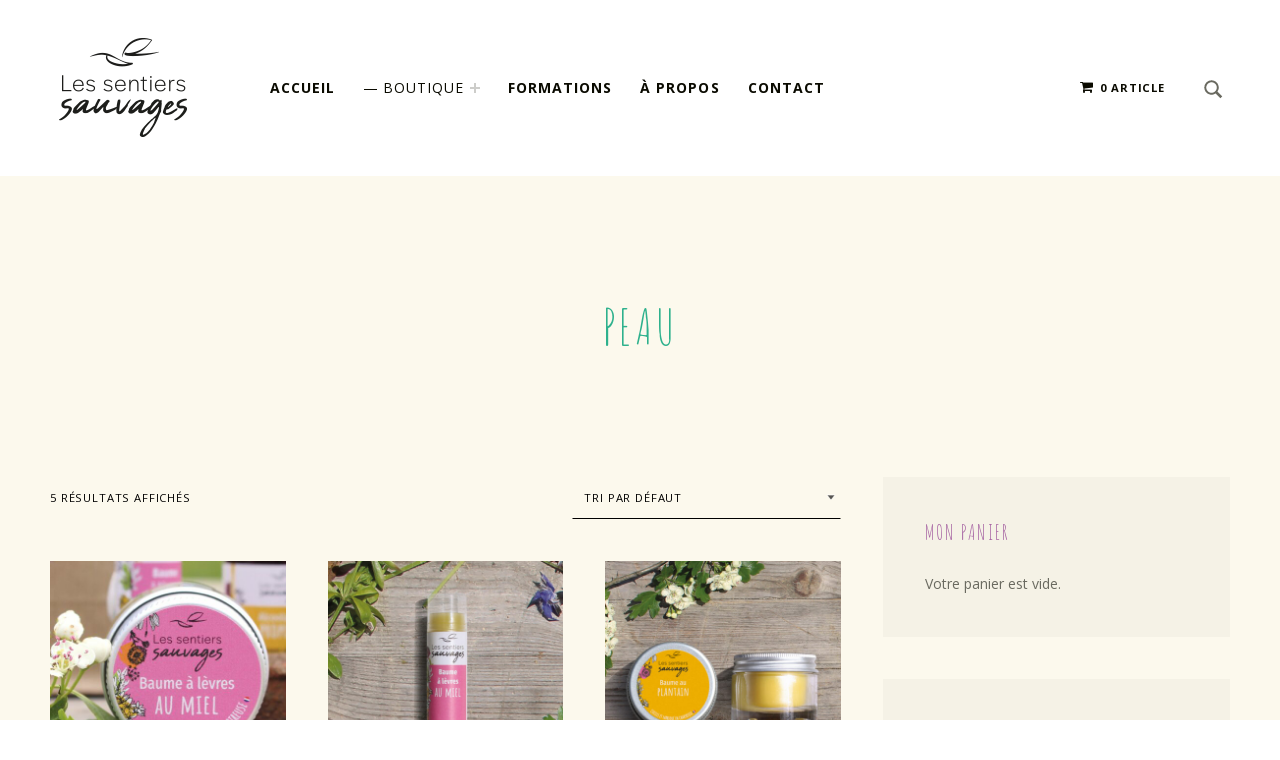

--- FILE ---
content_type: text/html; charset=UTF-8
request_url: https://www.lessentierssauvages.fr/categorie-produit/peau/
body_size: 14710
content:
<!DOCTYPE html>
<html lang="fr-FR">


<head>


<meta charset="UTF-8">
<meta name="viewport" content="width=device-width, initial-scale=1">
<link rel="profile" href="http://gmpg.org/xfn/11">
<meta name='robots' content='index, follow, max-image-preview:large, max-snippet:-1, max-video-preview:-1' />
	<style>img:is([sizes="auto" i], [sizes^="auto," i]) { contain-intrinsic-size: 3000px 1500px }</style>
	
	<!-- This site is optimized with the Yoast SEO plugin v26.8 - https://yoast.com/product/yoast-seo-wordpress/ -->
	<title>Gamme douceur Peau | Baume lèvres | Les Sentiers Sauvages</title>
	<meta name="description" content="Découvrez les produits de la gamme Peau douce Les Sentiers Sauvages. Baume à lèvres, baume au plantain, huile adoucissante... En savoir plus" />
	<link rel="canonical" href="https://www.lessentierssauvages.fr/categorie-produit/peau/" />
	<meta property="og:locale" content="fr_FR" />
	<meta property="og:type" content="article" />
	<meta property="og:title" content="Gamme douceur Peau | Baume lèvres | Les Sentiers Sauvages" />
	<meta property="og:description" content="Découvrez les produits de la gamme Peau douce Les Sentiers Sauvages. Baume à lèvres, baume au plantain, huile adoucissante... En savoir plus" />
	<meta property="og:url" content="https://www.lessentierssauvages.fr/categorie-produit/peau/" />
	<meta property="og:site_name" content="Les sentiers sauvages" />
	<meta name="twitter:card" content="summary_large_image" />
	<script type="application/ld+json" class="yoast-schema-graph">{"@context":"https://schema.org","@graph":[{"@type":"CollectionPage","@id":"https://www.lessentierssauvages.fr/categorie-produit/peau/","url":"https://www.lessentierssauvages.fr/categorie-produit/peau/","name":"Gamme douceur Peau | Baume lèvres | Les Sentiers Sauvages","isPartOf":{"@id":"https://www.lessentierssauvages.fr/#website"},"primaryImageOfPage":{"@id":"https://www.lessentierssauvages.fr/categorie-produit/peau/#primaryimage"},"image":{"@id":"https://www.lessentierssauvages.fr/categorie-produit/peau/#primaryimage"},"thumbnailUrl":"https://www.lessentierssauvages.fr/wp-content/uploads/2021/05/baume-levres_SentiersS_4-e1622214031702.jpg","description":"Découvrez les produits de la gamme Peau douce Les Sentiers Sauvages. Baume à lèvres, baume au plantain, huile adoucissante... En savoir plus","breadcrumb":{"@id":"https://www.lessentierssauvages.fr/categorie-produit/peau/#breadcrumb"},"inLanguage":"fr-FR"},{"@type":"ImageObject","inLanguage":"fr-FR","@id":"https://www.lessentierssauvages.fr/categorie-produit/peau/#primaryimage","url":"https://www.lessentierssauvages.fr/wp-content/uploads/2021/05/baume-levres_SentiersS_4-e1622214031702.jpg","contentUrl":"https://www.lessentierssauvages.fr/wp-content/uploads/2021/05/baume-levres_SentiersS_4-e1622214031702.jpg","width":805,"height":797,"caption":"baume levres au miel-Les Sentiers Sauvages"},{"@type":"BreadcrumbList","@id":"https://www.lessentierssauvages.fr/categorie-produit/peau/#breadcrumb","itemListElement":[{"@type":"ListItem","position":1,"name":"Accueil","item":"https://www.lessentierssauvages.fr/"},{"@type":"ListItem","position":2,"name":"Peau"}]},{"@type":"WebSite","@id":"https://www.lessentierssauvages.fr/#website","url":"https://www.lessentierssauvages.fr/","name":"Les sentiers sauvages","description":"Gamme d&#039;herboristerie conçue artisanalement en Chartreuse","publisher":{"@id":"https://www.lessentierssauvages.fr/#organization"},"potentialAction":[{"@type":"SearchAction","target":{"@type":"EntryPoint","urlTemplate":"https://www.lessentierssauvages.fr/?s={search_term_string}"},"query-input":{"@type":"PropertyValueSpecification","valueRequired":true,"valueName":"search_term_string"}}],"inLanguage":"fr-FR"},{"@type":"Organization","@id":"https://www.lessentierssauvages.fr/#organization","name":"Les sentiers sauvages","url":"https://www.lessentierssauvages.fr/","logo":{"@type":"ImageObject","inLanguage":"fr-FR","@id":"https://www.lessentierssauvages.fr/#/schema/logo/image/","url":"https://www.lessentierssauvages.fr/wp-content/uploads/2021/04/cropped-Logo-Les-sentiers-sauvages_150x120-1.png","contentUrl":"https://www.lessentierssauvages.fr/wp-content/uploads/2021/04/cropped-Logo-Les-sentiers-sauvages_150x120-1.png","width":148,"height":120,"caption":"Les sentiers sauvages"},"image":{"@id":"https://www.lessentierssauvages.fr/#/schema/logo/image/"}}]}</script>
	<!-- / Yoast SEO plugin. -->


<link rel='dns-prefetch' href='//fonts.googleapis.com' />
<link href='https://fonts.gstatic.com' crossorigin rel='preconnect' />
<link rel="alternate" type="application/rss+xml" title="Les sentiers sauvages &raquo; Flux" href="https://www.lessentierssauvages.fr/feed/" />
<link rel="alternate" type="application/rss+xml" title="Les sentiers sauvages &raquo; Flux des commentaires" href="https://www.lessentierssauvages.fr/comments/feed/" />
<link rel="alternate" type="application/rss+xml" title="Flux pour Les sentiers sauvages &raquo; Peau Catégorie" href="https://www.lessentierssauvages.fr/categorie-produit/peau/feed/" />
<script>
window._wpemojiSettings = {"baseUrl":"https:\/\/s.w.org\/images\/core\/emoji\/16.0.1\/72x72\/","ext":".png","svgUrl":"https:\/\/s.w.org\/images\/core\/emoji\/16.0.1\/svg\/","svgExt":".svg","source":{"concatemoji":"https:\/\/www.lessentierssauvages.fr\/wp-includes\/js\/wp-emoji-release.min.js?ver=6.8.3"}};
/*! This file is auto-generated */
!function(s,n){var o,i,e;function c(e){try{var t={supportTests:e,timestamp:(new Date).valueOf()};sessionStorage.setItem(o,JSON.stringify(t))}catch(e){}}function p(e,t,n){e.clearRect(0,0,e.canvas.width,e.canvas.height),e.fillText(t,0,0);var t=new Uint32Array(e.getImageData(0,0,e.canvas.width,e.canvas.height).data),a=(e.clearRect(0,0,e.canvas.width,e.canvas.height),e.fillText(n,0,0),new Uint32Array(e.getImageData(0,0,e.canvas.width,e.canvas.height).data));return t.every(function(e,t){return e===a[t]})}function u(e,t){e.clearRect(0,0,e.canvas.width,e.canvas.height),e.fillText(t,0,0);for(var n=e.getImageData(16,16,1,1),a=0;a<n.data.length;a++)if(0!==n.data[a])return!1;return!0}function f(e,t,n,a){switch(t){case"flag":return n(e,"\ud83c\udff3\ufe0f\u200d\u26a7\ufe0f","\ud83c\udff3\ufe0f\u200b\u26a7\ufe0f")?!1:!n(e,"\ud83c\udde8\ud83c\uddf6","\ud83c\udde8\u200b\ud83c\uddf6")&&!n(e,"\ud83c\udff4\udb40\udc67\udb40\udc62\udb40\udc65\udb40\udc6e\udb40\udc67\udb40\udc7f","\ud83c\udff4\u200b\udb40\udc67\u200b\udb40\udc62\u200b\udb40\udc65\u200b\udb40\udc6e\u200b\udb40\udc67\u200b\udb40\udc7f");case"emoji":return!a(e,"\ud83e\udedf")}return!1}function g(e,t,n,a){var r="undefined"!=typeof WorkerGlobalScope&&self instanceof WorkerGlobalScope?new OffscreenCanvas(300,150):s.createElement("canvas"),o=r.getContext("2d",{willReadFrequently:!0}),i=(o.textBaseline="top",o.font="600 32px Arial",{});return e.forEach(function(e){i[e]=t(o,e,n,a)}),i}function t(e){var t=s.createElement("script");t.src=e,t.defer=!0,s.head.appendChild(t)}"undefined"!=typeof Promise&&(o="wpEmojiSettingsSupports",i=["flag","emoji"],n.supports={everything:!0,everythingExceptFlag:!0},e=new Promise(function(e){s.addEventListener("DOMContentLoaded",e,{once:!0})}),new Promise(function(t){var n=function(){try{var e=JSON.parse(sessionStorage.getItem(o));if("object"==typeof e&&"number"==typeof e.timestamp&&(new Date).valueOf()<e.timestamp+604800&&"object"==typeof e.supportTests)return e.supportTests}catch(e){}return null}();if(!n){if("undefined"!=typeof Worker&&"undefined"!=typeof OffscreenCanvas&&"undefined"!=typeof URL&&URL.createObjectURL&&"undefined"!=typeof Blob)try{var e="postMessage("+g.toString()+"("+[JSON.stringify(i),f.toString(),p.toString(),u.toString()].join(",")+"));",a=new Blob([e],{type:"text/javascript"}),r=new Worker(URL.createObjectURL(a),{name:"wpTestEmojiSupports"});return void(r.onmessage=function(e){c(n=e.data),r.terminate(),t(n)})}catch(e){}c(n=g(i,f,p,u))}t(n)}).then(function(e){for(var t in e)n.supports[t]=e[t],n.supports.everything=n.supports.everything&&n.supports[t],"flag"!==t&&(n.supports.everythingExceptFlag=n.supports.everythingExceptFlag&&n.supports[t]);n.supports.everythingExceptFlag=n.supports.everythingExceptFlag&&!n.supports.flag,n.DOMReady=!1,n.readyCallback=function(){n.DOMReady=!0}}).then(function(){return e}).then(function(){var e;n.supports.everything||(n.readyCallback(),(e=n.source||{}).concatemoji?t(e.concatemoji):e.wpemoji&&e.twemoji&&(t(e.twemoji),t(e.wpemoji)))}))}((window,document),window._wpemojiSettings);
</script>
<link rel='stylesheet' id='wcmultishipping-checkout-pickup-points-block-css' href='https://www.lessentierssauvages.fr/wp-content/plugins/wc-multishipping/inc/woocommerce_block/style-index.css?ver=0.1.0' media='all' />
<link rel='stylesheet' id='wcmultishipping-blocks-integration-css' href='https://www.lessentierssauvages.fr/wp-content/plugins/wc-multishipping/inc/woocommerce_block/style-index.css?ver=0.1.0' media='all' />
<style id='wp-global-styles-inline-css'>
:root{--wp--preset--aspect-ratio--square: 1;--wp--preset--aspect-ratio--4-3: 4/3;--wp--preset--aspect-ratio--3-4: 3/4;--wp--preset--aspect-ratio--3-2: 3/2;--wp--preset--aspect-ratio--2-3: 2/3;--wp--preset--aspect-ratio--16-9: 16/9;--wp--preset--aspect-ratio--9-16: 9/16;--wp--preset--color--black: #000000;--wp--preset--color--cyan-bluish-gray: #abb8c3;--wp--preset--color--white: #ffffff;--wp--preset--color--pale-pink: #f78da7;--wp--preset--color--vivid-red: #cf2e2e;--wp--preset--color--luminous-vivid-orange: #ff6900;--wp--preset--color--luminous-vivid-amber: #fcb900;--wp--preset--color--light-green-cyan: #7bdcb5;--wp--preset--color--vivid-green-cyan: #00d084;--wp--preset--color--pale-cyan-blue: #8ed1fc;--wp--preset--color--vivid-cyan-blue: #0693e3;--wp--preset--color--vivid-purple: #9b51e0;--wp--preset--color--accent: #2eb18d;--wp--preset--color--palette-1: #000000;--wp--preset--color--palette-2: #71c3be;--wp--preset--color--palette-3: #f5bb13;--wp--preset--color--palette-4: #f5f0ea;--wp--preset--color--palette-5: #ffffff;--wp--preset--gradient--vivid-cyan-blue-to-vivid-purple: linear-gradient(135deg,rgba(6,147,227,1) 0%,rgb(155,81,224) 100%);--wp--preset--gradient--light-green-cyan-to-vivid-green-cyan: linear-gradient(135deg,rgb(122,220,180) 0%,rgb(0,208,130) 100%);--wp--preset--gradient--luminous-vivid-amber-to-luminous-vivid-orange: linear-gradient(135deg,rgba(252,185,0,1) 0%,rgba(255,105,0,1) 100%);--wp--preset--gradient--luminous-vivid-orange-to-vivid-red: linear-gradient(135deg,rgba(255,105,0,1) 0%,rgb(207,46,46) 100%);--wp--preset--gradient--very-light-gray-to-cyan-bluish-gray: linear-gradient(135deg,rgb(238,238,238) 0%,rgb(169,184,195) 100%);--wp--preset--gradient--cool-to-warm-spectrum: linear-gradient(135deg,rgb(74,234,220) 0%,rgb(151,120,209) 20%,rgb(207,42,186) 40%,rgb(238,44,130) 60%,rgb(251,105,98) 80%,rgb(254,248,76) 100%);--wp--preset--gradient--blush-light-purple: linear-gradient(135deg,rgb(255,206,236) 0%,rgb(152,150,240) 100%);--wp--preset--gradient--blush-bordeaux: linear-gradient(135deg,rgb(254,205,165) 0%,rgb(254,45,45) 50%,rgb(107,0,62) 100%);--wp--preset--gradient--luminous-dusk: linear-gradient(135deg,rgb(255,203,112) 0%,rgb(199,81,192) 50%,rgb(65,88,208) 100%);--wp--preset--gradient--pale-ocean: linear-gradient(135deg,rgb(255,245,203) 0%,rgb(182,227,212) 50%,rgb(51,167,181) 100%);--wp--preset--gradient--electric-grass: linear-gradient(135deg,rgb(202,248,128) 0%,rgb(113,206,126) 100%);--wp--preset--gradient--midnight: linear-gradient(135deg,rgb(2,3,129) 0%,rgb(40,116,252) 100%);--wp--preset--font-size--small: 11px;--wp--preset--font-size--medium: 20px;--wp--preset--font-size--large: 17px;--wp--preset--font-size--x-large: 42px;--wp--preset--font-size--normal: 14px;--wp--preset--font-size--extra-large: 20px;--wp--preset--font-size--huge: 50px;--wp--preset--spacing--20: 0.44rem;--wp--preset--spacing--30: 0.67rem;--wp--preset--spacing--40: 1rem;--wp--preset--spacing--50: 1.5rem;--wp--preset--spacing--60: 2.25rem;--wp--preset--spacing--70: 3.38rem;--wp--preset--spacing--80: 5.06rem;--wp--preset--shadow--natural: 6px 6px 9px rgba(0, 0, 0, 0.2);--wp--preset--shadow--deep: 12px 12px 50px rgba(0, 0, 0, 0.4);--wp--preset--shadow--sharp: 6px 6px 0px rgba(0, 0, 0, 0.2);--wp--preset--shadow--outlined: 6px 6px 0px -3px rgba(255, 255, 255, 1), 6px 6px rgba(0, 0, 0, 1);--wp--preset--shadow--crisp: 6px 6px 0px rgba(0, 0, 0, 1);}:where(.is-layout-flex){gap: 0.5em;}:where(.is-layout-grid){gap: 0.5em;}:root .is-layout-flex{display: flex;}.is-layout-flex{flex-wrap: wrap;align-items: center;}.is-layout-flex > :is(*, div){margin: 0;}:root .is-layout-grid{display: grid;}.is-layout-grid > :is(*, div){margin: 0;}:where(.wp-block-columns.is-layout-flex){gap: 2em;}:where(.wp-block-columns.is-layout-grid){gap: 2em;}:where(.wp-block-post-template.is-layout-flex){gap: 1.25em;}:where(.wp-block-post-template.is-layout-grid){gap: 1.25em;}.has-black-color{color: var(--wp--preset--color--black);}.has-cyan-bluish-gray-color{color: var(--wp--preset--color--cyan-bluish-gray);}.has-white-color{color: var(--wp--preset--color--white);}.has-pale-pink-color{color: var(--wp--preset--color--pale-pink);}.has-vivid-red-color{color: var(--wp--preset--color--vivid-red);}.has-luminous-vivid-orange-color{color: var(--wp--preset--color--luminous-vivid-orange);}.has-luminous-vivid-amber-color{color: var(--wp--preset--color--luminous-vivid-amber);}.has-light-green-cyan-color{color: var(--wp--preset--color--light-green-cyan);}.has-vivid-green-cyan-color{color: var(--wp--preset--color--vivid-green-cyan);}.has-pale-cyan-blue-color{color: var(--wp--preset--color--pale-cyan-blue);}.has-vivid-cyan-blue-color{color: var(--wp--preset--color--vivid-cyan-blue);}.has-vivid-purple-color{color: var(--wp--preset--color--vivid-purple);}.has-accent-color{color: var(--wp--preset--color--accent);}.has-palette-1-color{color: var(--wp--preset--color--palette-1);}.has-palette-2-color{color: var(--wp--preset--color--palette-2);}.has-palette-3-color{color: var(--wp--preset--color--palette-3);}.has-palette-4-color{color: var(--wp--preset--color--palette-4);}.has-palette-5-color{color: var(--wp--preset--color--palette-5);}.has-black-background-color{background-color: var(--wp--preset--color--black);}.has-cyan-bluish-gray-background-color{background-color: var(--wp--preset--color--cyan-bluish-gray);}.has-white-background-color{background-color: var(--wp--preset--color--white);}.has-pale-pink-background-color{background-color: var(--wp--preset--color--pale-pink);}.has-vivid-red-background-color{background-color: var(--wp--preset--color--vivid-red);}.has-luminous-vivid-orange-background-color{background-color: var(--wp--preset--color--luminous-vivid-orange);}.has-luminous-vivid-amber-background-color{background-color: var(--wp--preset--color--luminous-vivid-amber);}.has-light-green-cyan-background-color{background-color: var(--wp--preset--color--light-green-cyan);}.has-vivid-green-cyan-background-color{background-color: var(--wp--preset--color--vivid-green-cyan);}.has-pale-cyan-blue-background-color{background-color: var(--wp--preset--color--pale-cyan-blue);}.has-vivid-cyan-blue-background-color{background-color: var(--wp--preset--color--vivid-cyan-blue);}.has-vivid-purple-background-color{background-color: var(--wp--preset--color--vivid-purple);}.has-accent-background-color{background-color: var(--wp--preset--color--accent);}.has-palette-1-background-color{background-color: var(--wp--preset--color--palette-1);}.has-palette-2-background-color{background-color: var(--wp--preset--color--palette-2);}.has-palette-3-background-color{background-color: var(--wp--preset--color--palette-3);}.has-palette-4-background-color{background-color: var(--wp--preset--color--palette-4);}.has-palette-5-background-color{background-color: var(--wp--preset--color--palette-5);}.has-black-border-color{border-color: var(--wp--preset--color--black);}.has-cyan-bluish-gray-border-color{border-color: var(--wp--preset--color--cyan-bluish-gray);}.has-white-border-color{border-color: var(--wp--preset--color--white);}.has-pale-pink-border-color{border-color: var(--wp--preset--color--pale-pink);}.has-vivid-red-border-color{border-color: var(--wp--preset--color--vivid-red);}.has-luminous-vivid-orange-border-color{border-color: var(--wp--preset--color--luminous-vivid-orange);}.has-luminous-vivid-amber-border-color{border-color: var(--wp--preset--color--luminous-vivid-amber);}.has-light-green-cyan-border-color{border-color: var(--wp--preset--color--light-green-cyan);}.has-vivid-green-cyan-border-color{border-color: var(--wp--preset--color--vivid-green-cyan);}.has-pale-cyan-blue-border-color{border-color: var(--wp--preset--color--pale-cyan-blue);}.has-vivid-cyan-blue-border-color{border-color: var(--wp--preset--color--vivid-cyan-blue);}.has-vivid-purple-border-color{border-color: var(--wp--preset--color--vivid-purple);}.has-accent-border-color{border-color: var(--wp--preset--color--accent);}.has-palette-1-border-color{border-color: var(--wp--preset--color--palette-1);}.has-palette-2-border-color{border-color: var(--wp--preset--color--palette-2);}.has-palette-3-border-color{border-color: var(--wp--preset--color--palette-3);}.has-palette-4-border-color{border-color: var(--wp--preset--color--palette-4);}.has-palette-5-border-color{border-color: var(--wp--preset--color--palette-5);}.has-vivid-cyan-blue-to-vivid-purple-gradient-background{background: var(--wp--preset--gradient--vivid-cyan-blue-to-vivid-purple);}.has-light-green-cyan-to-vivid-green-cyan-gradient-background{background: var(--wp--preset--gradient--light-green-cyan-to-vivid-green-cyan);}.has-luminous-vivid-amber-to-luminous-vivid-orange-gradient-background{background: var(--wp--preset--gradient--luminous-vivid-amber-to-luminous-vivid-orange);}.has-luminous-vivid-orange-to-vivid-red-gradient-background{background: var(--wp--preset--gradient--luminous-vivid-orange-to-vivid-red);}.has-very-light-gray-to-cyan-bluish-gray-gradient-background{background: var(--wp--preset--gradient--very-light-gray-to-cyan-bluish-gray);}.has-cool-to-warm-spectrum-gradient-background{background: var(--wp--preset--gradient--cool-to-warm-spectrum);}.has-blush-light-purple-gradient-background{background: var(--wp--preset--gradient--blush-light-purple);}.has-blush-bordeaux-gradient-background{background: var(--wp--preset--gradient--blush-bordeaux);}.has-luminous-dusk-gradient-background{background: var(--wp--preset--gradient--luminous-dusk);}.has-pale-ocean-gradient-background{background: var(--wp--preset--gradient--pale-ocean);}.has-electric-grass-gradient-background{background: var(--wp--preset--gradient--electric-grass);}.has-midnight-gradient-background{background: var(--wp--preset--gradient--midnight);}.has-small-font-size{font-size: var(--wp--preset--font-size--small);}.has-medium-font-size{font-size: var(--wp--preset--font-size--medium);}.has-large-font-size{font-size: var(--wp--preset--font-size--large);}.has-x-large-font-size{font-size: var(--wp--preset--font-size--x-large);}.has-normal-font-size{font-size: var(--wp--preset--font-size--normal);}.has-extra-large-font-size{font-size: var(--wp--preset--font-size--extra-large);}.has-huge-font-size{font-size: var(--wp--preset--font-size--huge);}
</style>
<link rel='stylesheet' id='sbi_styles-css' href='https://www.lessentierssauvages.fr/wp-content/plugins/instagram-feed/css/sbi-styles.min.css?ver=6.10.0' media='all' />
<link rel='stylesheet' id='eimear-google-fonts-css' href='https://fonts.googleapis.com/css?family=Amatic+SC%3A300%2C400%2C700%7COpen+Sans%3A300%2C400%2C700&#038;display=swap&#038;ver=v1.3.1' media='screen' />
<style id='wp-emoji-styles-inline-css'>

	img.wp-smiley, img.emoji {
		display: inline !important;
		border: none !important;
		box-shadow: none !important;
		height: 1em !important;
		width: 1em !important;
		margin: 0 0.07em !important;
		vertical-align: -0.1em !important;
		background: none !important;
		padding: 0 !important;
	}
</style>
<link rel='stylesheet' id='wp-block-library-css' href='https://www.lessentierssauvages.fr/wp-includes/css/dist/block-library/style.min.css?ver=6.8.3' media='all' />
<style id='classic-theme-styles-inline-css'>
/*! This file is auto-generated */
.wp-block-button__link{color:#fff;background-color:#32373c;border-radius:9999px;box-shadow:none;text-decoration:none;padding:calc(.667em + 2px) calc(1.333em + 2px);font-size:1.125em}.wp-block-file__button{background:#32373c;color:#fff;text-decoration:none}
</style>
<link rel='stylesheet' id='contact-form-7-css' href='https://www.lessentierssauvages.fr/wp-content/plugins/contact-form-7/includes/css/styles.css?ver=6.1.4' media='all' />
<link rel='stylesheet' id='wpmenucart-icons-css' href='https://www.lessentierssauvages.fr/wp-content/plugins/woocommerce-menu-bar-cart/assets/css/wpmenucart-icons.min.css?ver=2.14.12' media='all' />
<style id='wpmenucart-icons-inline-css'>
@font-face{font-family:WPMenuCart;src:url(https://www.lessentierssauvages.fr/wp-content/plugins/woocommerce-menu-bar-cart/assets/fonts/WPMenuCart.eot);src:url(https://www.lessentierssauvages.fr/wp-content/plugins/woocommerce-menu-bar-cart/assets/fonts/WPMenuCart.eot?#iefix) format('embedded-opentype'),url(https://www.lessentierssauvages.fr/wp-content/plugins/woocommerce-menu-bar-cart/assets/fonts/WPMenuCart.woff2) format('woff2'),url(https://www.lessentierssauvages.fr/wp-content/plugins/woocommerce-menu-bar-cart/assets/fonts/WPMenuCart.woff) format('woff'),url(https://www.lessentierssauvages.fr/wp-content/plugins/woocommerce-menu-bar-cart/assets/fonts/WPMenuCart.ttf) format('truetype'),url(https://www.lessentierssauvages.fr/wp-content/plugins/woocommerce-menu-bar-cart/assets/fonts/WPMenuCart.svg#WPMenuCart) format('svg');font-weight:400;font-style:normal;font-display:swap}
</style>
<link rel='stylesheet' id='wpmenucart-css' href='https://www.lessentierssauvages.fr/wp-content/plugins/woocommerce-menu-bar-cart/assets/css/wpmenucart-main.min.css?ver=2.14.12' media='all' />
<style id='woocommerce-inline-inline-css'>
.woocommerce form .form-row .required { visibility: visible; }
</style>
<link rel='stylesheet' id='slick-css' href='https://www.lessentierssauvages.fr/wp-content/plugins/maxslider/assets/vendor/slick/slick.css?ver=1.6.0' media='all' />
<link rel='stylesheet' id='maxslider-css' href='https://www.lessentierssauvages.fr/wp-content/plugins/maxslider/assets/css/maxslider.css?ver=1.2.4' media='all' />
<link rel='stylesheet' id='eimear-global-css' href='https://www.lessentierssauvages.fr/wp-content/themes/eimear/assets/css/global.css?ver=v1.3.1' media='screen' />
<style id='eimear-inline-css'>
/* START CSS variables */
:root { 
--custom_logo_height: 120px; --color_accent: #2eb18d; --color_button_background: #2eb18d; --color_button_hover_background: #f5bb13; --color_content_background: #fcf9ed; --color_content_headings: #a765a3; --color_palette_1: #000000; --color_palette_2: #71c3be; --color_palette_3: #f5bb13; --typography_size_html: 14px; --typography_font_headings: "Amatic SC", sans-serif; --typography_font_site_title: "Amatic SC", sans-serif;
}
/* END CSS variables */
</style>
<script src="https://www.lessentierssauvages.fr/wp-includes/js/jquery/jquery.min.js?ver=3.7.1" id="jquery-core-js"></script>
<script src="https://www.lessentierssauvages.fr/wp-includes/js/jquery/jquery-migrate.min.js?ver=3.4.1" id="jquery-migrate-js"></script>
<script src="https://www.lessentierssauvages.fr/wp-content/plugins/woocommerce/assets/js/jquery-blockui/jquery.blockUI.min.js?ver=2.7.0-wc.10.4.3" id="wc-jquery-blockui-js" defer data-wp-strategy="defer"></script>
<script id="wc-add-to-cart-js-extra">
var wc_add_to_cart_params = {"ajax_url":"\/wp-admin\/admin-ajax.php","wc_ajax_url":"\/?wc-ajax=%%endpoint%%","i18n_view_cart":"Voir le panier","cart_url":"https:\/\/www.lessentierssauvages.fr\/cart\/","is_cart":"","cart_redirect_after_add":"no"};
</script>
<script src="https://www.lessentierssauvages.fr/wp-content/plugins/woocommerce/assets/js/frontend/add-to-cart.min.js?ver=10.4.3" id="wc-add-to-cart-js" defer data-wp-strategy="defer"></script>
<script src="https://www.lessentierssauvages.fr/wp-content/plugins/woocommerce/assets/js/js-cookie/js.cookie.min.js?ver=2.1.4-wc.10.4.3" id="wc-js-cookie-js" defer data-wp-strategy="defer"></script>
<script id="woocommerce-js-extra">
var woocommerce_params = {"ajax_url":"\/wp-admin\/admin-ajax.php","wc_ajax_url":"\/?wc-ajax=%%endpoint%%","i18n_password_show":"Afficher le mot de passe","i18n_password_hide":"Masquer le mot de passe"};
</script>
<script src="https://www.lessentierssauvages.fr/wp-content/plugins/woocommerce/assets/js/frontend/woocommerce.min.js?ver=10.4.3" id="woocommerce-js" defer data-wp-strategy="defer"></script>
<script id="WCPAY_ASSETS-js-extra">
var wcpayAssets = {"url":"https:\/\/www.lessentierssauvages.fr\/wp-content\/plugins\/woocommerce-payments\/dist\/"};
</script>
<script id="a11y-menu-js-extra">
var a11yMenuConfig = {"mode":["esc","button"],"menu_selector":".toggle-sub-menus","button_attributes":{"class":"button-toggle-sub-menu","aria-label":{"collapse":"Collapse menu: %s","expand":"Expand menu: %s"}}};
</script>
<script src="https://www.lessentierssauvages.fr/wp-content/themes/eimear/vendor/a11y-menu/a11y-menu.dist.min.js?ver=v1.3.1" id="a11y-menu-js"></script>
<link rel="https://api.w.org/" href="https://www.lessentierssauvages.fr/wp-json/" /><link rel="alternate" title="JSON" type="application/json" href="https://www.lessentierssauvages.fr/wp-json/wp/v2/product_cat/81" /><link rel="EditURI" type="application/rsd+xml" title="RSD" href="https://www.lessentierssauvages.fr/xmlrpc.php?rsd" />
<meta name="generator" content="WordPress 6.8.3" />
<meta name="generator" content="WooCommerce 10.4.3" />
<link rel="preload" id="eimear-content-preload" href="https://www.lessentierssauvages.fr/wp-content/themes/eimear/assets/css/content.css?ver=v1.3.1" as="style">
<link rel="preload" id="eimear-blocks-preload" href="https://www.lessentierssauvages.fr/wp-content/themes/eimear/assets/css/blocks.css?ver=v1.3.1" as="style">
<link rel="preload" id="eimear-widgets-preload" href="https://www.lessentierssauvages.fr/wp-content/themes/eimear/assets/css/widgets.css?ver=v1.3.1" as="style">
<link rel="preload" id="eimear-woocommerce-preload" href="https://www.lessentierssauvages.fr/wp-content/themes/eimear/assets/css/woocommerce.css?ver=v1.3.1" as="style">
<link rel="icon" href="https://www.lessentierssauvages.fr/wp-content/uploads/2021/04/cropped-Favicon_512x512-32x32.jpg" sizes="32x32" />
<link rel="icon" href="https://www.lessentierssauvages.fr/wp-content/uploads/2021/04/cropped-Favicon_512x512-192x192.jpg" sizes="192x192" />
<link rel="apple-touch-icon" href="https://www.lessentierssauvages.fr/wp-content/uploads/2021/04/cropped-Favicon_512x512-180x180.jpg" />
<meta name="msapplication-TileImage" content="https://www.lessentierssauvages.fr/wp-content/uploads/2021/04/cropped-Favicon_512x512-270x270.jpg" />
		<style id="wp-custom-css">
			.main-navigation {
    font-size: 1em;
	padding-left: 30px;
}

.main-navigation li {
    padding-right: 1em;
}

.breadcrumbs {
   display: none;
}

.wp-block-image {
    margin-bottom: 0.7em;
}

.shop_table th {
    font-size: .8em;
    text-transform: uppercase;
    letter-spacing: var(--letter_spacing);
    color: #fff;
}

h2.widget-title, .widgettitle {
    font-size: 1.5em;
    margin-top: 0;
    margin-bottom: 2rem;
	color: #a765a3;
}

h1.page-title {
    font-size: 3.5em;
	color: #2eb18d;
}

[class^=wp-block-], address, blockquote, dl, hr, iframe, ol, pre, table {
    margin-top: 0;
    margin-bottom: 0;
}

.woocommerce-Tabs-panel {
    max-width: 800px;
}

select {
    color: #000;
 }

.products-sorting p {
    margin: 1em 0;
    color: #000;
}

.sidebar .widget_product_categories ul li {
    color: #000;
}

.sidebar .widget_product_categories ul a {
    color: #000;
}


.wp-block-columns.alignfull.diapo {
	padding-right: 0;
	padding-left: 0;
}

.maxslider {
	margin: 0;
}

.shop_table thead {
    background: #fff;
    color: #000;
    border-bottom-width: 2px;
    border-bottom-style: solid;
}
		</style>
		
</head>


<body class="archive fl-builder-lite-2-9-4-2 fl-no-js group-blog has-menu-secondary has-navigation-mobile has-posts-list-flexbox has-primary-title has-widgets-in-sidebar hfeed is-custom-template-file is-hidden-site-title no-js tax-product_cat term-81 term-peau theme-eimear woocommerce woocommerce-no-js woocommerce-page wp-custom-logo wp-embed-responsive wp-theme-eimear has-category-decorative-overlay">

<a name="top"></a>

<div id="page" class="site">

<nav aria-label="Skip links" class="menu-skip-links">
	<ul>
		<li><a class="skip-link screen-reader-text" href="#site-navigation">Skip to main navigation</a></li><li><a class="skip-link screen-reader-text" href="#content">Skip to main content</a></li><li><a class="skip-link screen-reader-text" href="#colophon">Skip to footer</a></li><li><a class="skip-link screen-reader-text" href="#sidebar">Skip to sidebar</a></li>	</ul>
</nav>


<header id="masthead" class="site-header">
<div class="site-header-section">
<div class="site-header-content">

<div class="site-branding">
	<a href="https://www.lessentierssauvages.fr/" class="custom-logo-link" rel="home"><img width="148" height="120" src="https://www.lessentierssauvages.fr/wp-content/uploads/2021/04/cropped-Logo-Les-sentiers-sauvages_150x120-1.png" class="custom-logo" alt="logo-Les Sentiers Sauvages" decoding="async" /></a>	<div class="site-branding-text">
		<p class="site-title"><a href="https://www.lessentierssauvages.fr/" rel="home">Les sentiers sauvages</a></p>

					<p class="site-description">Gamme d&#039;herboristerie conçue artisanalement en Chartreuse</p>
				</div>
</div>

<nav id="site-navigation" class="main-navigation" aria-label="Main menu">

			<button
			id="menu-toggle"
			class="menu-toggle"
			aria-controls="menu-primary"
			aria-expanded="false"
		>
			<svg class="svg-icon menu-open" width="1em" aria-hidden="true" version="1.1" xmlns="http://www.w3.org/2000/svg" viewBox="0 0 16 16"><path d=" M0,2v2h16V2H0z M0,9h12V7H0V9z M0,14h14v-2H0V14z"/></svg>
			<svg class="svg-icon menu-close" width="1em" aria-hidden="true" version="1.1" xmlns="http://www.w3.org/2000/svg" viewBox="0 0 16 16"><polygon points="14.7,2.7 13.3,1.3 8,6.6 2.7,1.3 1.3,2.7 6.6,8 1.3,13.3 2.7,14.7 8,9.4 13.3,14.7 14.7,13.3 9.4,8"/></svg>
			<span class="screen-reader-text">Menu</span>
		</button>
			<div id="site-navigation-container" class="main-navigation-container">
		<div class="mobile-search-form">
<form role="search" method="get" class="woocommerce-product-search has-submit-with-icon" action="https://www.lessentierssauvages.fr/">
	<label class="screen-reader-text" for="woocommerce-product-search-field-697180727c854-1">Search for:</label>
	<input type="search" id="woocommerce-product-search-field-697180727c854-1" class="search-field" placeholder="Search products&hellip;" value="" name="s" />
	<button type="submit" value="Search" class="search-submit search-submit-with-icon"><svg class="svg-icon" width="1.5em" aria-hidden="true" role="img" focusable="false" version="1.1" xmlns="http://www.w3.org/2000/svg" xmlns:xlink="http://www.w3.org/1999/xlink" viewBox="0 0 16 16"><path d="M14.7,13.3L11,9.6c0.6-0.9,1-2,1-3.1C12,3.5,9.5,1,6.5,1S1,3.5,1,6.5S3.5,12,6.5,12c1.2,0,2.2-0.4,3.1-1l3.7,3.7L14.7,13.3z
	 M2.5,6.5c0-2.2,1.8-4,4-4s4,1.8,4,4s-1.8,4-4,4S2.5,8.7,2.5,6.5z" /></svg><span class="screen-reader-text"> Search</span></button>
	<input type="hidden" name="post_type" value="product" />
</form>
</div><ul id="menu-primary" class="menu menu-primary toggle-sub-menus"><li id="menu-item-28" class="menu-item menu-item-type-post_type menu-item-object-page menu-item-home menu-item-28 menu-item-is-depth-0"><a href="https://www.lessentierssauvages.fr/">ACCUEIL</a></li>
<li id="menu-item-2138" class="megamenu menu-item menu-item-type-post_type menu-item-object-page current-menu-ancestor current_page_ancestor menu-item-has-children menu-item-2138 menu-item-is-depth-0 current-menu-ancestor"><a data-submenu-label="BOUTIQUE" href="https://www.lessentierssauvages.fr/shop/">BOUTIQUE</a>
<ul class="sub-menu">
	<li id="menu-item-2004" class="menu-item menu-item-type-custom menu-item-object-custom menu-item-has-children menu-item-2004 menu-item-is-depth-1"><a data-submenu-label="PAR TYPE DE PRODUITS" href="#">PAR TYPE DE PRODUITS</a>
	<ul class="sub-menu">
		<li id="menu-item-3672" class="menu-item menu-item-type-taxonomy menu-item-object-product_cat menu-item-3672 menu-item-is-depth-2"><a href="https://www.lessentierssauvages.fr/categorie-produit/coffrets-de-noel/">Coffrets de Noël</a></li>
		<li id="menu-item-2134" class="menu-item menu-item-type-taxonomy menu-item-object-product_cat menu-item-2134 menu-item-is-depth-2"><a href="https://www.lessentierssauvages.fr/categorie-produit/baumes/">Baumes</a></li>
		<li id="menu-item-2007" class="menu-item menu-item-type-taxonomy menu-item-object-product_cat menu-item-2007 menu-item-is-depth-2"><a href="https://www.lessentierssauvages.fr/categorie-produit/alcoolatures/">Alcoolatures et extraits de bourgeons</a></li>
		<li id="menu-item-2653" class="menu-item menu-item-type-taxonomy menu-item-object-product_cat menu-item-2653 menu-item-is-depth-2"><a href="https://www.lessentierssauvages.fr/categorie-produit/huiles/">Huiles de macération</a></li>
		<li id="menu-item-2020" class="menu-item menu-item-type-taxonomy menu-item-object-product_cat menu-item-2020 menu-item-is-depth-2"><a href="https://www.lessentierssauvages.fr/categorie-produit/propolis-spray-et-sirop/">Propolis, spray et sirop</a></li>
		<li id="menu-item-2006" class="menu-item menu-item-type-taxonomy menu-item-object-product_cat menu-item-2006 menu-item-is-depth-2"><a href="https://www.lessentierssauvages.fr/categorie-produit/tisanes/">Tisanes</a></li>
	</ul>
</li>
	<li id="menu-item-2008" class="menu-item menu-item-type-custom menu-item-object-custom current-menu-ancestor current-menu-parent menu-item-has-children menu-item-2008 menu-item-is-depth-1"><a data-submenu-label="PAR GAMMES THÉMATIQUES" href="#">PAR GAMMES THÉMATIQUES</a>
	<ul class="sub-menu">
		<li id="menu-item-2021" class="menu-item menu-item-type-taxonomy menu-item-object-product_cat menu-item-2021 menu-item-is-depth-2"><a href="https://www.lessentierssauvages.fr/categorie-produit/respiratoire/">Respiratoire</a></li>
		<li id="menu-item-2014" class="menu-item menu-item-type-taxonomy menu-item-object-product_cat menu-item-2014 menu-item-is-depth-2"><a href="https://www.lessentierssauvages.fr/categorie-produit/digestion/">Digestion</a></li>
		<li id="menu-item-2018" class="menu-item menu-item-type-taxonomy menu-item-object-product_cat menu-item-2018 menu-item-is-depth-2"><a href="https://www.lessentierssauvages.fr/categorie-produit/osteo-articulaire/">Ostéo-articulaire</a></li>
		<li id="menu-item-2019" class="menu-item menu-item-type-taxonomy menu-item-object-product_cat current-menu-item menu-item-2019 menu-item-is-depth-2"><a href="https://www.lessentierssauvages.fr/categorie-produit/peau/" aria-current="page">Peau</a></li>
		<li id="menu-item-2022" class="menu-item menu-item-type-taxonomy menu-item-object-product_cat menu-item-2022 menu-item-is-depth-2"><a href="https://www.lessentierssauvages.fr/categorie-produit/stress-et-sommeil/">Stress et sommeil</a></li>
		<li id="menu-item-2015" class="menu-item menu-item-type-taxonomy menu-item-object-product_cat menu-item-2015 menu-item-is-depth-2"><a href="https://www.lessentierssauvages.fr/categorie-produit/enfant/">Enfant</a></li>
		<li id="menu-item-2016" class="menu-item menu-item-type-taxonomy menu-item-object-product_cat menu-item-2016 menu-item-is-depth-2"><a href="https://www.lessentierssauvages.fr/categorie-produit/femme/">Femme</a></li>
		<li id="menu-item-2017" class="menu-item menu-item-type-taxonomy menu-item-object-product_cat menu-item-2017 menu-item-is-depth-2"><a href="https://www.lessentierssauvages.fr/categorie-produit/immunite-et-tonicite/">Immunité et tonicité</a></li>
	</ul>
</li>
</ul>
</li>
<li id="menu-item-474" class="menu-item menu-item-type-post_type menu-item-object-page menu-item-474 menu-item-is-depth-0"><a href="https://www.lessentierssauvages.fr/formations/">FORMATIONS</a></li>
<li id="menu-item-1982" class="menu-item menu-item-type-post_type menu-item-object-page menu-item-1982 menu-item-is-depth-0"><a href="https://www.lessentierssauvages.fr/a-propos/">À PROPOS</a></li>
<li id="menu-item-473" class="menu-item menu-item-type-post_type menu-item-object-page menu-item-473 menu-item-is-depth-0"><a href="https://www.lessentierssauvages.fr/contact-1/">CONTACT</a></li>
<li class="menu-toggle-skip-link-container"><a href="#menu-toggle" class="menu-toggle-skip-link">Skip to menu toggle button</a></li></ul>	</div>

</nav>

<nav
	id="secondary-navigation"
	class="secondary-navigation"
	aria-label="Secondary menu"
	>
	<ul id="menu-secondary" class="menu-secondary toggle-sub-menus"><li class=" wpmenucartli wpmenucart-display-standard menu-item" id="wpmenucartli"><a class="wpmenucart-contents empty-wpmenucart-visible" href="https://www.lessentierssauvages.fr/shop/" title="Faire des achats"><i class="wpmenucart-icon-shopping-cart-0" role="img" aria-label="Cart"></i><span class="cartcontents">0 Article</span></a></li></ul></nav>

<form role="search" method="get" class="woocommerce-product-search has-submit-with-icon" action="https://www.lessentierssauvages.fr/">
	<label class="screen-reader-text" for="woocommerce-product-search-field-697180727cde1-3">Search for:</label>
	<input type="search" id="woocommerce-product-search-field-697180727cde1-3" class="search-field" placeholder="Search products&hellip;" value="" name="s" />
	<button type="submit" value="Search" class="search-submit search-submit-with-icon"><svg class="svg-icon" width="1.5em" aria-hidden="true" role="img" focusable="false" version="1.1" xmlns="http://www.w3.org/2000/svg" xmlns:xlink="http://www.w3.org/1999/xlink" viewBox="0 0 16 16"><path d="M14.7,13.3L11,9.6c0.6-0.9,1-2,1-3.1C12,3.5,9.5,1,6.5,1S1,3.5,1,6.5S3.5,12,6.5,12c1.2,0,2.2-0.4,3.1-1l3.7,3.7L14.7,13.3z
	 M2.5,6.5c0-2.2,1.8-4,4-4s4,1.8,4,4s-1.8,4-4,4S2.5,8.7,2.5,6.5z" /></svg><span class="screen-reader-text"> Search</span></button>
	<input type="hidden" name="post_type" value="product" />
</form>

</div><!-- /.site-header-content -->
</div><!-- /.site-header-section -->
</header><!-- /#masthead.site-header -->

<link rel='stylesheet' id='eimear-content-css' href='https://www.lessentierssauvages.fr/wp-content/themes/eimear/assets/css/content.css?ver=v1.3.1' media='screen' />
<link rel='stylesheet' id='eimear-blocks-css' href='https://www.lessentierssauvages.fr/wp-content/themes/eimear/assets/css/blocks.css?ver=v1.3.1' media='screen' />


<div id="content" class="site-content">
	<div class="content-area">
		<main id="main" class="site-main">


<header class="woocommerce-products-header">
	<div id="page-header" class="page-header"><div class="page-header-content"><div class="page-header-text">
		<h1 class="woocommerce-products-header__title page-title">Peau</h1>
	
	
</div></div></div>
</header>
<div class="woocommerce-notices-wrapper"></div><div class="products-sorting"><p class="woocommerce-result-count" role="alert" aria-relevant="all" >
	5 résultats affichés</p>
<form class="woocommerce-ordering" method="get">
		<select
		name="orderby"
		class="orderby"
					aria-label="Commande"
			>
					<option value="menu_order"  selected='selected'>Tri par défaut</option>
					<option value="popularity" >Tri par popularité</option>
					<option value="rating" >Tri par notes moyennes</option>
					<option value="date" >Tri du plus récent au plus ancien</option>
					<option value="price" >Tri par tarif croissant</option>
					<option value="price-desc" >Tri par tarif décroissant</option>
			</select>
	<input type="hidden" name="paged" value="1" />
	</form>
</div><div class="products-active-filters"></div><h2 class="screen-reader-text">List of products</h2><ul class="products columns-3">
<li class="entry entry-type-product product type-product post-2096 status-publish first instock product_cat-baumes product_cat-peau has-post-thumbnail shipping-taxable purchasable product-type-simple">
	<a href="https://www.lessentierssauvages.fr/produit/baume-a-levres/" class="woocommerce-LoopProduct-link woocommerce-loop-product__link"><div class="thumbnail"><img width="480" height="480" src="https://www.lessentierssauvages.fr/wp-content/uploads/2021/05/baume-levres_SentiersS_4-e1622214031702-480x480.jpg" class="attachment-woocommerce_thumbnail size-woocommerce_thumbnail" alt="baume levres au miel-Les Sentiers Sauvages" decoding="async" fetchpriority="high" srcset="https://www.lessentierssauvages.fr/wp-content/uploads/2021/05/baume-levres_SentiersS_4-e1622214031702-480x480.jpg 480w, https://www.lessentierssauvages.fr/wp-content/uploads/2021/05/baume-levres_SentiersS_4-e1622214031702-128x128.jpg 128w" sizes="(max-width: 480px) 100vw, 480px" /></div><div class="description"><h3 class="woocommerce-loop-product__title">Baume à lèvres</h3><div class="star-rating" role="img" aria-label="Note 5.00 sur 5"><span style="width:100%">Note <strong class="rating">5.00</strong> sur 5</span></div>
	<span class="price"><span class="woocommerce-Price-amount amount"><bdi>5,00<span class="woocommerce-Price-currencySymbol">&euro;</span></bdi></span></span>
</div></a><a href="/categorie-produit/peau/?add-to-cart=2096" aria-describedby="woocommerce_loop_add_to_cart_link_describedby_2096" data-quantity="1" class="button product_type_simple add_to_cart_button ajax_add_to_cart" data-product_id="2096" data-product_sku="" aria-label="Ajouter au panier : &ldquo;Baume à lèvres&rdquo;" rel="nofollow" data-success_message="« Baume à lèvres » a été ajouté à votre panier" role="button">Ajouter au panier</a>	<span id="woocommerce_loop_add_to_cart_link_describedby_2096" class="screen-reader-text">
			</span>
</li>
<li class="entry entry-type-product product type-product post-2095 status-publish instock product_cat-baumes product_cat-peau has-post-thumbnail shipping-taxable purchasable product-type-simple">
	<a href="https://www.lessentierssauvages.fr/produit/baume-a-levres-stick/" class="woocommerce-LoopProduct-link woocommerce-loop-product__link"><div class="thumbnail"><img width="480" height="480" src="https://www.lessentierssauvages.fr/wp-content/uploads/2021/04/Stick_Baume-a-levres2_Sentiers-Sauvages-480x480.jpg" class="attachment-woocommerce_thumbnail size-woocommerce_thumbnail" alt="Stick Baume-a-levres miel-Les Sentiers Sauvages" decoding="async" srcset="https://www.lessentierssauvages.fr/wp-content/uploads/2021/04/Stick_Baume-a-levres2_Sentiers-Sauvages-480x480.jpg 480w, https://www.lessentierssauvages.fr/wp-content/uploads/2021/04/Stick_Baume-a-levres2_Sentiers-Sauvages-128x128.jpg 128w, https://www.lessentierssauvages.fr/wp-content/uploads/2021/04/Stick_Baume-a-levres2_Sentiers-Sauvages-640x640.jpg 640w, https://www.lessentierssauvages.fr/wp-content/uploads/2021/04/Stick_Baume-a-levres2_Sentiers-Sauvages.jpg 1200w" sizes="(max-width: 480px) 100vw, 480px" /></div><div class="description"><h3 class="woocommerce-loop-product__title">Baume à lèvres / stick</h3><div class="star-rating" role="img" aria-label="Note 5.00 sur 5"><span style="width:100%">Note <strong class="rating">5.00</strong> sur 5</span></div>
	<span class="price"><span class="woocommerce-Price-amount amount"><bdi>4,50<span class="woocommerce-Price-currencySymbol">&euro;</span></bdi></span></span>
</div></a><a href="/categorie-produit/peau/?add-to-cart=2095" aria-describedby="woocommerce_loop_add_to_cart_link_describedby_2095" data-quantity="1" class="button product_type_simple add_to_cart_button ajax_add_to_cart" data-product_id="2095" data-product_sku="" aria-label="Ajouter au panier : &ldquo;Baume à lèvres / stick&rdquo;" rel="nofollow" data-success_message="« Baume à lèvres / stick » a été ajouté à votre panier" role="button">Ajouter au panier</a>	<span id="woocommerce_loop_add_to_cart_link_describedby_2095" class="screen-reader-text">
			</span>
</li>
<li class="entry entry-type-product product type-product post-2243 status-publish last instock product_cat-baumes product_cat-immunite-et-tonicite product_cat-peau has-post-thumbnail shipping-taxable purchasable product-type-variable">
	<a href="https://www.lessentierssauvages.fr/produit/baume-au-plantain/" class="woocommerce-LoopProduct-link woocommerce-loop-product__link"><div class="thumbnail"><img width="480" height="480" src="https://www.lessentierssauvages.fr/wp-content/uploads/2021/05/Baume_Plantain_3_SentiersSauvages-480x480.jpg" class="attachment-woocommerce_thumbnail size-woocommerce_thumbnail" alt="Baume au Plantain-Les Sentiers Sauvages" decoding="async" srcset="https://www.lessentierssauvages.fr/wp-content/uploads/2021/05/Baume_Plantain_3_SentiersSauvages-480x480.jpg 480w, https://www.lessentierssauvages.fr/wp-content/uploads/2021/05/Baume_Plantain_3_SentiersSauvages-128x128.jpg 128w, https://www.lessentierssauvages.fr/wp-content/uploads/2021/05/Baume_Plantain_3_SentiersSauvages-640x640.jpg 640w, https://www.lessentierssauvages.fr/wp-content/uploads/2021/05/Baume_Plantain_3_SentiersSauvages.jpg 1200w" sizes="(max-width: 480px) 100vw, 480px" /></div><div class="description"><h3 class="woocommerce-loop-product__title">Baume au Plantain</h3><div class="star-rating" role="img" aria-label="Note 5.00 sur 5"><span style="width:100%">Note <strong class="rating">5.00</strong> sur 5</span></div>
	<span class="price"><span class="price-range"><span class="woocommerce-Price-amount amount" aria-hidden="true"><bdi>7,00<span class="woocommerce-Price-currencySymbol">&euro;</span></bdi></span> <span aria-hidden="true"> – </span> <span class="woocommerce-Price-amount amount" aria-hidden="true"><bdi>12,00<span class="woocommerce-Price-currencySymbol">&euro;</span></bdi></span><span class="screen-reader-text">Plage de prix : 7,00&euro; à 12,00&euro;</span></span></span>
</div></a><a href="https://www.lessentierssauvages.fr/produit/baume-au-plantain/" aria-describedby="woocommerce_loop_add_to_cart_link_describedby_2243" data-quantity="1" class="button product_type_variable add_to_cart_button" data-product_id="2243" data-product_sku="" aria-label="Sélectionner les options pour &ldquo;Baume au Plantain&rdquo;" rel="nofollow">Choix des options</a>	<span id="woocommerce_loop_add_to_cart_link_describedby_2243" class="screen-reader-text">
		Ce produit a plusieurs variations. Les options peuvent être choisies sur la page du produit	</span>
</li>
<li class="entry entry-type-product product type-product post-2085 status-publish first instock product_cat-baumes product_cat-peau has-post-thumbnail shipping-taxable purchasable product-type-variable">
	<a href="https://www.lessentierssauvages.fr/produit/baume-douceur/" class="woocommerce-LoopProduct-link woocommerce-loop-product__link"><div class="thumbnail"><img width="480" height="480" src="https://www.lessentierssauvages.fr/wp-content/uploads/2021/06/Baume_Douceur_2_SentiersSauvages-480x480.jpg" class="attachment-woocommerce_thumbnail size-woocommerce_thumbnail" alt="Baume Douceur-Les Sentiers Sauvages" decoding="async" loading="lazy" srcset="https://www.lessentierssauvages.fr/wp-content/uploads/2021/06/Baume_Douceur_2_SentiersSauvages-480x480.jpg 480w, https://www.lessentierssauvages.fr/wp-content/uploads/2021/06/Baume_Douceur_2_SentiersSauvages-128x128.jpg 128w, https://www.lessentierssauvages.fr/wp-content/uploads/2021/06/Baume_Douceur_2_SentiersSauvages-640x640.jpg 640w, https://www.lessentierssauvages.fr/wp-content/uploads/2021/06/Baume_Douceur_2_SentiersSauvages.jpg 1200w" sizes="auto, (max-width: 480px) 100vw, 480px" /></div><div class="description"><h3 class="woocommerce-loop-product__title">Baume douceur</h3><div class="star-rating" role="img" aria-label="Note 5.00 sur 5"><span style="width:100%">Note <strong class="rating">5.00</strong> sur 5</span></div>
	<span class="price"><span class="price-range"><span class="woocommerce-Price-amount amount" aria-hidden="true"><bdi>7,00<span class="woocommerce-Price-currencySymbol">&euro;</span></bdi></span> <span aria-hidden="true"> – </span> <span class="woocommerce-Price-amount amount" aria-hidden="true"><bdi>12,00<span class="woocommerce-Price-currencySymbol">&euro;</span></bdi></span><span class="screen-reader-text">Plage de prix : 7,00&euro; à 12,00&euro;</span></span></span>
</div></a><a href="https://www.lessentierssauvages.fr/produit/baume-douceur/" aria-describedby="woocommerce_loop_add_to_cart_link_describedby_2085" data-quantity="1" class="button product_type_variable add_to_cart_button" data-product_id="2085" data-product_sku="" aria-label="Sélectionner les options pour &ldquo;Baume douceur&rdquo;" rel="nofollow">Choix des options</a>	<span id="woocommerce_loop_add_to_cart_link_describedby_2085" class="screen-reader-text">
		Ce produit a plusieurs variations. Les options peuvent être choisies sur la page du produit	</span>
</li>
<li class="entry entry-type-product product type-product post-2283 status-publish instock product_cat-huiles product_cat-peau has-post-thumbnail shipping-taxable purchasable product-type-simple">
	<a href="https://www.lessentierssauvages.fr/produit/huile-adoucissante-et-protectrice-au-calendula/" class="woocommerce-LoopProduct-link woocommerce-loop-product__link"><div class="thumbnail"><img width="480" height="480" src="https://www.lessentierssauvages.fr/wp-content/uploads/2021/05/Huile-calendula_1_Sentiers-Sauvages-480x480.jpg" class="attachment-woocommerce_thumbnail size-woocommerce_thumbnail" alt="Flacon Huile adoucissante et protectrice au Calendula-Les Sentiers Sauvages" decoding="async" loading="lazy" srcset="https://www.lessentierssauvages.fr/wp-content/uploads/2021/05/Huile-calendula_1_Sentiers-Sauvages-480x480.jpg 480w, https://www.lessentierssauvages.fr/wp-content/uploads/2021/05/Huile-calendula_1_Sentiers-Sauvages-128x128.jpg 128w, https://www.lessentierssauvages.fr/wp-content/uploads/2021/05/Huile-calendula_1_Sentiers-Sauvages-640x640.jpg 640w, https://www.lessentierssauvages.fr/wp-content/uploads/2021/05/Huile-calendula_1_Sentiers-Sauvages.jpg 1200w" sizes="auto, (max-width: 480px) 100vw, 480px" /></div><div class="description"><h3 class="woocommerce-loop-product__title">Huile adoucissante et protectrice au Calendula</h3><div class="star-rating" role="img" aria-label="Note 5.00 sur 5"><span style="width:100%">Note <strong class="rating">5.00</strong> sur 5</span></div>
	<span class="price"><span class="woocommerce-Price-amount amount"><bdi>8,00<span class="woocommerce-Price-currencySymbol">&euro;</span></bdi></span></span>
</div></a><a href="/categorie-produit/peau/?add-to-cart=2283" aria-describedby="woocommerce_loop_add_to_cart_link_describedby_2283" data-quantity="1" class="button product_type_simple add_to_cart_button ajax_add_to_cart" data-product_id="2283" data-product_sku="" aria-label="Ajouter au panier : &ldquo;Huile adoucissante et protectrice au Calendula&rdquo;" rel="nofollow" data-success_message="« Huile adoucissante et protectrice au Calendula » a été ajouté à votre panier" role="button">Ajouter au panier</a>	<span id="woocommerce_loop_add_to_cart_link_describedby_2283" class="screen-reader-text">
			</span>
</li>
</ul>
<div class="products-active-filters"></div><div class="products-sorting"><p class="woocommerce-result-count" role="alert" aria-relevant="all" >
	5 résultats affichés</p>
<form class="woocommerce-ordering" method="get">
		<select
		name="orderby"
		class="orderby"
					aria-label="Commande"
			>
					<option value="menu_order"  selected='selected'>Tri par défaut</option>
					<option value="popularity" >Tri par popularité</option>
					<option value="rating" >Tri par notes moyennes</option>
					<option value="date" >Tri du plus récent au plus ancien</option>
					<option value="price" >Tri par tarif croissant</option>
					<option value="price-desc" >Tri par tarif décroissant</option>
			</select>
	<input type="hidden" name="paged" value="1" />
	</form>
</div>

		</main><!-- /#main.site-main --><link rel='stylesheet' id='eimear-widgets-css' href='https://www.lessentierssauvages.fr/wp-content/themes/eimear/assets/css/widgets.css?ver=v1.3.1' media='screen' />

<aside id="sidebar" class="widget-area sidebar" aria-label="Sidebar, a secondary content">
	<section id="woocommerce_widget_cart-1" class="widget woocommerce widget_shopping_cart"><h2 class="widget-title">Mon panier</h2><div class="widget_shopping_cart_content"></div></section><section id="woocommerce_product_categories-1" class="widget woocommerce widget_product_categories"><h2 class="widget-title">TYPES ET GAMMES DE PRODUITS</h2><ul class="product-categories"><li class="cat-item cat-item-76"><a href="https://www.lessentierssauvages.fr/categorie-produit/alcoolatures/">Alcoolatures</a> <span class="count">(14)</span></li>
<li class="cat-item cat-item-88"><a href="https://www.lessentierssauvages.fr/categorie-produit/baumes/">Baumes</a> <span class="count">(7)</span></li>
<li class="cat-item cat-item-103"><a href="https://www.lessentierssauvages.fr/categorie-produit/coffrets-de-noel/">Coffrets de Noël</a> <span class="count">(8)</span></li>
<li class="cat-item cat-item-79"><a href="https://www.lessentierssauvages.fr/categorie-produit/digestion/">Digestion</a> <span class="count">(4)</span></li>
<li class="cat-item cat-item-83"><a href="https://www.lessentierssauvages.fr/categorie-produit/enfant/">Enfant</a> <span class="count">(4)</span></li>
<li class="cat-item cat-item-92"><a href="https://www.lessentierssauvages.fr/categorie-produit/gemmotherapie/">Extraits de gemmothérapie</a> <span class="count">(2)</span></li>
<li class="cat-item cat-item-84"><a href="https://www.lessentierssauvages.fr/categorie-produit/femme/">Femme</a> <span class="count">(6)</span></li>
<li class="cat-item cat-item-91"><a href="https://www.lessentierssauvages.fr/categorie-produit/huiles/">Huiles de macération</a> <span class="count">(3)</span></li>
<li class="cat-item cat-item-85"><a href="https://www.lessentierssauvages.fr/categorie-produit/immunite-et-tonicite/">Immunité et tonicité</a> <span class="count">(5)</span></li>
<li class="cat-item cat-item-58"><a href="https://www.lessentierssauvages.fr/categorie-produit/non-classe/">Non classé</a> <span class="count">(2)</span></li>
<li class="cat-item cat-item-80"><a href="https://www.lessentierssauvages.fr/categorie-produit/osteo-articulaire/">Ostéo-articulaire</a> <span class="count">(6)</span></li>
<li class="cat-item cat-item-81 current-cat"><a href="https://www.lessentierssauvages.fr/categorie-produit/peau/">Peau</a> <span class="count">(5)</span></li>
<li class="cat-item cat-item-77"><a href="https://www.lessentierssauvages.fr/categorie-produit/propolis-spray-et-sirop/">Propolis, spray et sirop</a> <span class="count">(3)</span></li>
<li class="cat-item cat-item-78"><a href="https://www.lessentierssauvages.fr/categorie-produit/respiratoire/">Respiratoire</a> <span class="count">(6)</span></li>
<li class="cat-item cat-item-82"><a href="https://www.lessentierssauvages.fr/categorie-produit/stress-et-sommeil/">Stress et sommeil</a> <span class="count">(4)</span></li>
<li class="cat-item cat-item-75"><a href="https://www.lessentierssauvages.fr/categorie-produit/tisanes/">Tisanes</a> <span class="count">(6)</span></li>
</ul></section></aside>


	</div><!-- /.content-area -->
</div><!-- /#content.site-content -->



<footer id="colophon" class="site-footer">

<div class="site-info-section site-footer-section">
	<div class="site-info-content site-footer-content">
		
<div class="site-branding">
	<a href="https://www.lessentierssauvages.fr/" class="custom-logo-link" rel="home"><img width="148" height="120" src="https://www.lessentierssauvages.fr/wp-content/uploads/2021/04/cropped-Logo-Les-sentiers-sauvages_150x120-1.png" class="custom-logo" alt="logo-Les Sentiers Sauvages" decoding="async" /></a>
	<div class="site-branding-text">
		<p class="site-title"><a href="https://www.lessentierssauvages.fr/" rel="home">Les sentiers sauvages</a></p>

					<p class="site-description">Gamme d&#039;herboristerie conçue artisanalement en Chartreuse</p>
				</div>
</div>

		<div class="site-info">
			© 2025 LES SENTIERS SAUVAGES  / <a href="https://www.lessentierssauvages.fr/cgu-mentions-legales-et-credits" target="blank">CGU / MENTIONS LÉGALES ET CRÉDITS</a> / <a href="https://www.lessentierssauvages.fr/terms-and-conditions/"> CGV</a>		</div>

		
<nav class="social-links" aria-label="Social links">
	<ul data-id="menu-social-menu" class="menu-social-links"><li data-id="menu-item-8" class="menu-item menu-item-type-custom menu-item-object-custom menu-item-8"><a href="https://www.facebook.com/lessentierssauvages"><span class="screen-reader-text">Facebook</span><!--{{icon}}--><svg class="svg-icon" width="1.5em" aria-hidden="true" role="img" focusable="false" viewBox="0 0 24 24" version="1.1" xmlns="http://www.w3.org/2000/svg" xmlns:xlink="http://www.w3.org/1999/xlink"><path d="M20.007,3H3.993C3.445,3,3,3.445,3,3.993v16.013C3,20.555,3.445,21,3.993,21h8.621v-6.971h-2.346v-2.717h2.346V9.31 c0-2.325,1.42-3.591,3.494-3.591c0.993,0,1.847,0.074,2.096,0.107v2.43l-1.438,0.001c-1.128,0-1.346,0.536-1.346,1.323v1.734h2.69 l-0.35,2.717h-2.34V21h4.587C20.555,21,21,20.555,21,20.007V3.993C21,3.445,20.555,3,20.007,3z"></path></svg></a></li>
<li data-id="menu-item-2117" class="menu-item menu-item-type-custom menu-item-object-custom menu-item-2117"><a href="https://www.instagram.com/les_sentiers_sauvages/"><span class="screen-reader-text">Instagram</span><!--{{icon}}--><svg class="svg-icon" width="1.5em" aria-hidden="true" role="img" focusable="false" viewBox="0 0 24 24" version="1.1" xmlns="http://www.w3.org/2000/svg" xmlns:xlink="http://www.w3.org/1999/xlink"><path d="M12,4.622c2.403,0,2.688,0.009,3.637,0.052c0.877,0.04,1.354,0.187,1.671,0.31c0.42,0.163,0.72,0.358,1.035,0.673 c0.315,0.315,0.51,0.615,0.673,1.035c0.123,0.317,0.27,0.794,0.31,1.671c0.043,0.949,0.052,1.234,0.052,3.637 s-0.009,2.688-0.052,3.637c-0.04,0.877-0.187,1.354-0.31,1.671c-0.163,0.42-0.358,0.72-0.673,1.035 c-0.315,0.315-0.615,0.51-1.035,0.673c-0.317,0.123-0.794,0.27-1.671,0.31c-0.949,0.043-1.233,0.052-3.637,0.052 s-2.688-0.009-3.637-0.052c-0.877-0.04-1.354-0.187-1.671-0.31c-0.42-0.163-0.72-0.358-1.035-0.673 c-0.315-0.315-0.51-0.615-0.673-1.035c-0.123-0.317-0.27-0.794-0.31-1.671C4.631,14.688,4.622,14.403,4.622,12 s0.009-2.688,0.052-3.637c0.04-0.877,0.187-1.354,0.31-1.671c0.163-0.42,0.358-0.72,0.673-1.035 c0.315-0.315,0.615-0.51,1.035-0.673c0.317-0.123,0.794-0.27,1.671-0.31C9.312,4.631,9.597,4.622,12,4.622 M12,3 C9.556,3,9.249,3.01,8.289,3.054C7.331,3.098,6.677,3.25,6.105,3.472C5.513,3.702,5.011,4.01,4.511,4.511 c-0.5,0.5-0.808,1.002-1.038,1.594C3.25,6.677,3.098,7.331,3.054,8.289C3.01,9.249,3,9.556,3,12c0,2.444,0.01,2.751,0.054,3.711 c0.044,0.958,0.196,1.612,0.418,2.185c0.23,0.592,0.538,1.094,1.038,1.594c0.5,0.5,1.002,0.808,1.594,1.038 c0.572,0.222,1.227,0.375,2.185,0.418C9.249,20.99,9.556,21,12,21s2.751-0.01,3.711-0.054c0.958-0.044,1.612-0.196,2.185-0.418 c0.592-0.23,1.094-0.538,1.594-1.038c0.5-0.5,0.808-1.002,1.038-1.594c0.222-0.572,0.375-1.227,0.418-2.185 C20.99,14.751,21,14.444,21,12s-0.01-2.751-0.054-3.711c-0.044-0.958-0.196-1.612-0.418-2.185c-0.23-0.592-0.538-1.094-1.038-1.594 c-0.5-0.5-1.002-0.808-1.594-1.038c-0.572-0.222-1.227-0.375-2.185-0.418C14.751,3.01,14.444,3,12,3L12,3z M12,7.378 c-2.552,0-4.622,2.069-4.622,4.622S9.448,16.622,12,16.622s4.622-2.069,4.622-4.622S14.552,7.378,12,7.378z M12,15 c-1.657,0-3-1.343-3-3s1.343-3,3-3s3,1.343,3,3S13.657,15,12,15z M16.804,6.116c-0.596,0-1.08,0.484-1.08,1.08 s0.484,1.08,1.08,1.08c0.596,0,1.08-0.484,1.08-1.08S17.401,6.116,16.804,6.116z"></path></svg></a></li>
</ul></nav>
	</div>
</div>

</footer><!-- /#colophon.site-footer -->


</div><!-- /#page.site -->

<script type="speculationrules">
{"prefetch":[{"source":"document","where":{"and":[{"href_matches":"\/*"},{"not":{"href_matches":["\/wp-*.php","\/wp-admin\/*","\/wp-content\/uploads\/*","\/wp-content\/*","\/wp-content\/plugins\/*","\/wp-content\/themes\/eimear\/*","\/*\\?(.+)"]}},{"not":{"selector_matches":"a[rel~=\"nofollow\"]"}},{"not":{"selector_matches":".no-prefetch, .no-prefetch a"}}]},"eagerness":"conservative"}]}
</script>
<!-- Instagram Feed JS -->
<script type="text/javascript">
var sbiajaxurl = "https://www.lessentierssauvages.fr/wp-admin/admin-ajax.php";
</script>
	<script>
		(function () {
			var c = document.body.className;
			c = c.replace(/woocommerce-no-js/, 'woocommerce-js');
			document.body.className = c;
		})();
	</script>
	<link rel='stylesheet' id='wc-blocks-style-css' href='https://www.lessentierssauvages.fr/wp-content/plugins/woocommerce/assets/client/blocks/wc-blocks.css?ver=wc-10.4.3' media='all' />
<script id="eimear-scripts-footer-js-after">
( function() { 'use strict'; document.querySelectorAll( '.no-js' ).forEach( function( e ) { e.classList.remove( 'no-js' ) } ); } )(); 
 ( function() { 'use strict'; function eimearScrollbarWidth() { var scrollbar_width = window.innerWidth - document.documentElement.clientWidth; document.documentElement.style.setProperty( '--scrollbar_width', ( 40 > scrollbar_width ) ? ( scrollbar_width + 'px' ) : ( '0px' ) ); } eimearScrollbarWidth(); window.onresize = function() { eimearScrollbarWidth() }; } )(); 
"use strict";!function(){var e=document.getElementById("site-navigation");if(e){var t=document.getElementById("menu-toggle");if(t)document.getElementById("menu-primary")?(t.onclick=function(){n()},document.addEventListener("keydown",(function(o){if(e.classList.contains("toggled")){var l=e.querySelectorAll("a, button, input:not([type=hidden]), select"),a=l[0],i=l[l.length-1],s=document.activeElement,c=9===o.keyCode,d=27===o.keyCode,u=o.shiftKey;d&&(o.preventDefault(),n(),t.focus()),!u&&c&&i===s&&(o.preventDefault(),a.focus()),u&&c&&a===s&&(o.preventDefault(),i.focus()),c&&a===i&&o.preventDefault()}}))):t.style.display="none"}function n(){e.classList.toggle("toggled"),document.body.classList.toggle("has-navigation-toggled"),document.documentElement.classList.toggle("lock-scroll"),-1!==e.className.indexOf("toggled")?t.setAttribute("aria-expanded","true"):t.setAttribute("aria-expanded","false")}}();
"use strict";!function(){function o(){var s=window.scrollY;s<d?document.body.classList.add("has-scrolled-up"):document.body.classList.remove("has-scrolled-up"),1<s?document.body.classList.add("has-scrolled"):(document.body.classList.remove("has-scrolled"),document.body.classList.remove("has-scrolled-up")),d=s}var d=window.scrollY,c=!1;o(),window.addEventListener("scroll",function(s){c||(window.requestAnimationFrame(function(){o(),c=!1}),c=!0)})}();
"use strict";!function(){function e(){var e=document.getElementById("page-header");e||(e=document.querySelector(".woocommerce-products-header")),e&&document.documentElement.style.setProperty("--intro_height",e.offsetHeight+"px")}e(),window.onload=function(){e()},window.onresize=function(){e()}}();
</script>
<script src="https://www.lessentierssauvages.fr/wp-includes/js/dist/hooks.min.js?ver=4d63a3d491d11ffd8ac6" id="wp-hooks-js"></script>
<script src="https://www.lessentierssauvages.fr/wp-includes/js/dist/i18n.min.js?ver=5e580eb46a90c2b997e6" id="wp-i18n-js"></script>
<script id="wp-i18n-js-after">
wp.i18n.setLocaleData( { 'text direction\u0004ltr': [ 'ltr' ] } );
</script>
<script src="https://www.lessentierssauvages.fr/wp-content/plugins/contact-form-7/includes/swv/js/index.js?ver=6.1.4" id="swv-js"></script>
<script id="contact-form-7-js-translations">
( function( domain, translations ) {
	var localeData = translations.locale_data[ domain ] || translations.locale_data.messages;
	localeData[""].domain = domain;
	wp.i18n.setLocaleData( localeData, domain );
} )( "contact-form-7", {"translation-revision-date":"2025-02-06 12:02:14+0000","generator":"GlotPress\/4.0.1","domain":"messages","locale_data":{"messages":{"":{"domain":"messages","plural-forms":"nplurals=2; plural=n > 1;","lang":"fr"},"This contact form is placed in the wrong place.":["Ce formulaire de contact est plac\u00e9 dans un mauvais endroit."],"Error:":["Erreur\u00a0:"]}},"comment":{"reference":"includes\/js\/index.js"}} );
</script>
<script id="contact-form-7-js-before">
var wpcf7 = {
    "api": {
        "root": "https:\/\/www.lessentierssauvages.fr\/wp-json\/",
        "namespace": "contact-form-7\/v1"
    },
    "cached": 1
};
</script>
<script src="https://www.lessentierssauvages.fr/wp-content/plugins/contact-form-7/includes/js/index.js?ver=6.1.4" id="contact-form-7-js"></script>
<script src="https://www.lessentierssauvages.fr/wp-content/plugins/maxslider/assets/vendor/slick/slick.js?ver=1.6.0" id="slick-js"></script>
<script src="https://www.lessentierssauvages.fr/wp-content/plugins/maxslider/assets/js/maxslider.js?ver=1.2.4" id="maxslider-js"></script>
<script src="https://www.lessentierssauvages.fr/wp-content/plugins/woocommerce/assets/js/sourcebuster/sourcebuster.min.js?ver=10.4.3" id="sourcebuster-js-js"></script>
<script id="wc-order-attribution-js-extra">
var wc_order_attribution = {"params":{"lifetime":1.0e-5,"session":30,"base64":false,"ajaxurl":"https:\/\/www.lessentierssauvages.fr\/wp-admin\/admin-ajax.php","prefix":"wc_order_attribution_","allowTracking":true},"fields":{"source_type":"current.typ","referrer":"current_add.rf","utm_campaign":"current.cmp","utm_source":"current.src","utm_medium":"current.mdm","utm_content":"current.cnt","utm_id":"current.id","utm_term":"current.trm","utm_source_platform":"current.plt","utm_creative_format":"current.fmt","utm_marketing_tactic":"current.tct","session_entry":"current_add.ep","session_start_time":"current_add.fd","session_pages":"session.pgs","session_count":"udata.vst","user_agent":"udata.uag"}};
</script>
<script src="https://www.lessentierssauvages.fr/wp-content/plugins/woocommerce/assets/js/frontend/order-attribution.min.js?ver=10.4.3" id="wc-order-attribution-js"></script>
<script id="wc-cart-fragments-js-extra">
var wc_cart_fragments_params = {"ajax_url":"\/wp-admin\/admin-ajax.php","wc_ajax_url":"\/?wc-ajax=%%endpoint%%","cart_hash_key":"wc_cart_hash_983459e114374bf955ea844736c25ed5","fragment_name":"wc_fragments_983459e114374bf955ea844736c25ed5","request_timeout":"5000"};
</script>
<script src="https://www.lessentierssauvages.fr/wp-content/plugins/woocommerce/assets/js/frontend/cart-fragments.min.js?ver=10.4.3" id="wc-cart-fragments-js" defer data-wp-strategy="defer"></script>
<link rel='stylesheet' id='eimear-woocommerce-css' href='https://www.lessentierssauvages.fr/wp-content/themes/eimear/assets/css/woocommerce.css?ver=v1.3.1' media='screen' />

</body>


</html>



--- FILE ---
content_type: text/css
request_url: https://www.lessentierssauvages.fr/wp-content/themes/eimear/assets/css/woocommerce.css?ver=v1.3.1
body_size: 9100
content:
@charset "UTF-8";.woocommerce fieldset{margin:2em 0}.woocommerce .form-row{clear:both;width:100%;margin-bottom:1em}.woocommerce .form-row:last-child,.woocommerce .form-row:last-of-type{margin-bottom:0}@media (min-width:672px){.woocommerce .form-row-first,.woocommerce .form-row-last{clear:none;width:47%}}@media (min-width:672px){.woocommerce .form-row-first{float:left}.woocommerce .form-row-last{float:right}}.woocommerce .form-row [type=email],.woocommerce .form-row [type=password],.woocommerce .form-row [type=tel],.woocommerce .form-row [type=text],.woocommerce .form-row select,.woocommerce .form-row textarea{width:100%}.woocommerce .form-row [type=email]+span,.woocommerce .form-row [type=password]+span,.woocommerce .form-row [type=tel]+span,.woocommerce .form-row [type=text]+span,.woocommerce .form-row select+span,.woocommerce .form-row textarea+span{display:inline-block;margin-top:0.5em;line-height:1.25}.woocommerce .form-row label:not(.woocommerce-form__label-for-checkbox){display:block;margin:0;font-size:0.8em}.woocommerce .button.alt{display:block;width:100%;padding:1.5em;margin-top:2em}.products .product .button.product_type_external{white-space:normal}.woocommerce-form-coupon .button{width:100%}.shop_table .coupon{margin-bottom:1em}@media (min-width:880px){.shop_table .coupon{float:left;margin-bottom:0}}.shop_table .coupon .input-text{width:100%}@media (min-width:672px){.shop_table .coupon .input-text{width:auto}}.shop_table .coupon .button[type=submit]{float:none;width:100%}@media (min-width:672px){.shop_table .coupon .button[type=submit]{float:right;width:auto;margin-left:0.25em}}.shop_table .coupon-description{margin-top:0.5rem;font-size:0.8em}.woocommerce-remove-coupon{margin-left:0.5em;font-size:0.8em;font-weight:400;text-transform:uppercase}.woocommerce-form-login .form-row:after{content:"";clear:both;display:table;table-layout:fixed}.woocommerce-form-login .button{float:right}.woocommerce-form-login .clear{display:none}.customer-login:not(.customer-registration){max-width:var(--layout_width_entry_content);margin-left:auto;margin-right:auto}.customer-login .col-2{margin-top:2em}@media (min-width:880px){.customer-login .col2-set{display:-webkit-box;display:-ms-flexbox;display:flex;-ms-flex-wrap:wrap;flex-wrap:wrap;-webkit-box-pack:justify;-ms-flex-pack:justify;justify-content:space-between}.customer-login .col-1,.customer-login .col-2{width:calc(50% - 2em)}.customer-login .col-2{margin-top:0}}.woocommerce-ResetPassword{max-width:var(--layout_width_entry_content);margin-left:auto;margin-right:auto}.woocommerce-ResetPassword .form-row.form-row-first,.woocommerce-ResetPassword .form-row.form-row-last{clear:both;float:none;width:100%}.qty{max-width:4em;padding-left:0.25em;padding-right:0.25em;text-align:center}.wc-block-grid__product-rating .star-rating,.wc-block-review-list-item__rating>.wc-block-review-list-item__rating__stars{width:auto;height:1em;font-family:inherit;line-height:1;color:var(--color_accent);vertical-align:baseline;overflow:hidden}.wc-block-grid__product-rating .star-rating:before,.wc-block-review-list-item__rating>.wc-block-review-list-item__rating__stars:before{content:"☆☆☆☆☆";position:relative;opacity:1}.wc-block-grid__product-rating .star-rating span:before,.wc-block-review-list-item__rating>.wc-block-review-list-item__rating__stars span:before{content:"★★★★★";color:inherit}.wc-block-grid{text-align:inherit}.wc-block-grid__product{display:-webkit-box;display:-ms-flexbox;display:flex;-webkit-box-orient:vertical;-webkit-box-direction:normal;-ms-flex-direction:column;flex-direction:column;position:relative;padding:0;text-align:inherit;border-width:0}.wc-block-grid__products,.wc-block-grid__products:last-child{margin:calc(var(--posts_list_gap) * -1) calc(var(--posts_list_gap) / 2 * -1)}.wc-block-grid__product-link{text-decoration:none;color:inherit}.wc-block-grid__product .wc-block-grid__product-image:not(.wc-block-components-product-image){margin-bottom:0}.wc-block-grid__product-description{position:relative;padding:2em 0 0}@media (min-width:1280px){.wc-block-grid__product-description{display:-webkit-box;display:-ms-flexbox;display:flex;-webkit-box-pack:justify;-ms-flex-pack:justify;justify-content:space-between}}.wc-block-grid__product-title{color:var(--color_content_headings)}.wc-block-grid__product .wc-block-grid__product-title{margin:0;font-family:var(--typography_font_headings);font-size:var(--typography_heading_size_products);font-weight:400;text-transform:uppercase;letter-spacing:var(--letter_spacing);color:var(--color_content_headings)}@media (min-width:1280px){.wc-block-grid__product .wc-block-grid__product-title{margin-right:0.5rem}}.wc-block-grid__product .wc-block-grid__product-rating{position:absolute;left:0;top:0;margin:0.5rem 0}.wc-block-grid__product .wc-block-grid__product-onsale{position:absolute;left:0;right:auto;top:0;padding:0;margin:0.5rem 0;font-size:0.8em;font-weight:700;text-transform:uppercase;letter-spacing:var(--letter_spacing);background:none;color:var(--color_accent);border:0;border-radius:0}.wc-block-grid__product .wc-block-grid__product-rating+.wc-block-grid__product-onsale{left:auto;right:0}.wc-block-grid__product .wc-block-grid__product-price{margin:0}@media (min-width:1280px){.wc-block-grid__product .wc-block-grid__product-price{text-align:right}}.wc-block-grid__product .wc-block-grid__product-add-to-cart{margin:1em 0 0}.wc-block-grid__product .wp-block-button{font-size:0.8em}.wc-block-grid__product .wp-block-button .added_to_cart,.wc-block-grid__product .wp-block-button .wp-block-button__link{display:block;padding:0;margin:0;text-align:inherit;text-decoration:none}.wc-block-grid__product .wp-block-button .added_to_cart,.wc-block-grid__product .wp-block-button .added_to_cart:active,.wc-block-grid__product .wp-block-button .added_to_cart:focus,.wc-block-grid__product .wp-block-button .added_to_cart:hover,.wc-block-grid__product .wp-block-button .added_to_cart:visited,.wc-block-grid__product .wp-block-button .wp-block-button__link,.wc-block-grid__product .wp-block-button .wp-block-button__link:active,.wc-block-grid__product .wp-block-button .wp-block-button__link:focus,.wc-block-grid__product .wp-block-button .wp-block-button__link:hover,.wc-block-grid__product .wp-block-button .wp-block-button__link:visited{background:none;color:var(--color_accent);border:0;-webkit-box-shadow:none;box-shadow:none;-webkit-animation:none;animation:none}.wc-block-grid__product .wp-block-button .wp-block-button__link.added:after,.wc-block-grid__product .wp-block-button .wp-block-button__link.loading:after{position:static;left:auto;right:auto;top:auto;margin:0;font-family:inherit;vertical-align:baseline;-webkit-animation:none;animation:none}.wc-block-grid__product .wp-block-button .wp-block-button__link.loading:after{content:"…"}.wc-block-grid__product .wp-block-button .wp-block-button__link.added:after{content:"✓";margin-left:0.5em}.wc-block-grid__product .wp-block-button__link{font-weight:700}.wc-block-grid__product .wp-block-button__link:before{content:"+ ";speak:none}.wc-block-grid__product .added_to_cart:before{content:"→";margin-right:0.5em}.rtl .wc-block-grid__product .added_to_cart:before{content:"←"}.wc-block-grid .wc-block-grid__products .wc-block-grid__product{margin:calc(var(--posts_list_gap) / 2)}.wc-block-grid.wc-block-grid .wc-block-grid__products{display:-webkit-box;display:-ms-flexbox;display:flex;-ms-flex-wrap:wrap;flex-wrap:wrap}.alignfull>.wc-block-grid__products{margin-left:calc(var(--posts_list_gap) / 2);margin-right:calc(var(--posts_list_gap) / 2)}.wc-block-grid.wc-block-grid .wc-block-grid__product{-webkit-box-flex:0;-ms-flex:0 1 auto;flex:0 1 auto;max-width:none;margin:var(--posts_list_gap) calc(var(--posts_list_gap) / 2)}.has-center-vertical-align .wc-block-grid__product,.is-cascade .wc-block-grid__product{-webkit-box-pack:center;-ms-flex-pack:center;justify-content:center}.wc-block-grid.wc-block-grid.wc-block-grid.wc-block-grid .wc-block-grid__product{font-size:1em}.has-no-gap,.has-no-gaps{--posts_list_gap:var(--zero)}@media (min-width:672px){.has-no-gap .wc-block-grid__product-add-to-cart,.has-no-gap .wc-block-grid__product-description,.has-no-gaps .wc-block-grid__product-add-to-cart,.has-no-gaps .wc-block-grid__product-description{margin-left:0.5em;margin-right:0.5em}}@media (min-width:1280px){.has-no-gap .wc-block-grid__product-add-to-cart,.has-no-gap .wc-block-grid__product-description,.has-no-gaps .wc-block-grid__product-add-to-cart,.has-no-gaps .wc-block-grid__product-description{margin-left:1em;margin-right:1em}}@media (min-width:1600px){.has-no-gap .wc-block-grid__product-add-to-cart,.has-no-gap .wc-block-grid__product-description,.has-no-gaps .wc-block-grid__product-add-to-cart,.has-no-gaps .wc-block-grid__product-description{margin-left:1.5em;margin-right:1.5em}}.has-info-on-hover .wc-block-grid__product-image img,.has-info-overlay .wc-block-grid__product-image img{width:100%}.has-info-on-hover .wc-block-grid__product-link,.has-info-overlay .wc-block-grid__product-link{position:relative}.has-info-on-hover .wc-block-grid__product-description,.has-info-overlay .wc-block-grid__product-description{position:absolute;width:calc(100% - 4em);left:0;bottom:0;padding-bottom:2em;margin:1em 2em}@media (min-width:880px){.has-info-on-hover .wc-block-grid__product-description,.has-info-overlay .wc-block-grid__product-description{width:calc(100% - 6em);margin-left:3em;margin-right:3em}}.has-info-on-hover .wc-block-grid__product-description.wc-block-grid__product-description:before,.has-info-overlay .wc-block-grid__product-description.wc-block-grid__product-description:before{margin:0 -1em;background:var(--color_content_background);opacity:1;-webkit-box-shadow:0 0.25em 1em rgba(0,0,0,0.15);box-shadow:0 0.25em 1em rgba(0,0,0,0.15)}@media (min-width:880px){.has-info-on-hover .wc-block-grid__product-description.wc-block-grid__product-description:before,.has-info-overlay .wc-block-grid__product-description.wc-block-grid__product-description:before{margin-left:-2em;margin-right:-2em}}@media (min-width:1280px){.has-info-on-hover .wc-block-grid__product .wc-block-grid__product-description{opacity:0;-webkit-transition:opacity 0.3s;transition:opacity 0.3s}.has-info-on-hover .wc-block-grid__product a:focus .wc-block-grid__product-description,.has-info-on-hover .wc-block-grid__product a:hover .wc-block-grid__product-description,.has-info-on-hover .wc-block-grid__product:focus-within .wc-block-grid__product-description{opacity:1}}@media (hover:none){.has-info-on-hover .wc-block-grid__product .wc-block-grid__product-description{opacity:1}}.wc-block-active-filters .wc-block-active-filters__clear-all{font-size:0.8em;text-decoration:none;color:var(--color_accent)}.wc-block-active-filters .wc-block-active-filters__clear-all:active{background:none}.wc-block-attribute-filter-list-count{margin-left:0.25em}.wc-block-featured-category{position:relative;padding:2em 1em}@media (min-width:672px){.wc-block-featured-category{padding-left:2em;padding-right:2em}}.wc-block-featured-category .wc-block-featured-category__description,.wc-block-featured-category .wc-block-featured-category__link,.wc-block-featured-category .wc-block-featured-category__price,.wc-block-featured-category .wc-block-featured-category__title{max-width:calc(var(--layout_width_entry_content) * 0.618);padding:0;margin:15px 0}.wc-block-featured-category .wc-block-featured-category__description{line-height:inherit}.wc-block-featured-category.has-decorative-overlay{overflow:visible}.wc-block-featured-category.has-decorative-overlay:after{z-index:10}.wc-block-featured-category.has-decorative-overlay>.wc-block-featured-category__wrapper{position:static;-webkit-box-orient:vertical;-webkit-box-direction:normal;-ms-flex-direction:column;flex-direction:column}.wc-block-featured-product{position:relative;padding:2em 1em}@media (min-width:672px){.wc-block-featured-product{padding-left:2em;padding-right:2em}}.wc-block-featured-product .wc-block-featured-product__description,.wc-block-featured-product .wc-block-featured-product__link,.wc-block-featured-product .wc-block-featured-product__price,.wc-block-featured-product .wc-block-featured-product__title{max-width:calc(var(--layout_width_entry_content) * 0.618);padding:0;margin:15px 0}.wc-block-featured-product .wc-block-featured-product__description,.wc-block-featured-product .wc-block-featured-product__description p{line-height:inherit}.wc-block-featured-product__price{font-size:calc(var(--typography_heading_size_multiplier) * var(--typography_heading_size_2));font-weight:700}.wc-block-featured-product__price del{font-size:0.618em;font-weight:400}.wc-block-featured-product__price ins{padding:0;margin:0;text-decoration:none}.wc-block-featured-product.has-decorative-overlay{overflow:visible}.wc-block-featured-product.has-decorative-overlay:after{z-index:10}.wc-block-featured-product.has-decorative-overlay>.wc-block-featured-product__wrapper{position:static;-webkit-box-orient:vertical;-webkit-box-direction:normal;-ms-flex-direction:column;flex-direction:column}.wc-block-product-categories ul{clear:both;max-width:100%}.wc-block-product-categories li:before{display:none}.wc-block-product-categories a{font-size:0.9em;font-weight:600;text-transform:uppercase;letter-spacing:var(--letter_spacing);color:inherit}.wc-block-product-categories-list-item-count{float:right;font-size:0.8em}.wc-block-product-categories__button:focus:enabled,.wc-block-product-categories__button:not(:disabled):not([aria-disabled=true]):hover{background:var(--color_button_background);color:var(--color_button_text);-webkit-box-shadow:none;box-shadow:none}.wc-block-product-categories__button:focus:enabled{outline:2px dashed var(--color_accent);outline-offset:1px}.wc-block-product-categories-list--has-images .wc-block-product-categories-list-item ul{margin-left:-50px}.wc-block-product-search__label{padding:0;margin-right:0.5em}.wc-block-product-search .wc-block-product-search__button{padding-left:1em;padding-right:1em;border:1px solid transparent;border-radius:0}.wc-block-product-search .wc-block-product-search__button,.wc-block-product-search .wc-block-product-search__button:focus:enabled,.wc-block-product-search .wc-block-product-search__button:not(:disabled):not([aria-disabled=true]):active,.wc-block-product-search .wc-block-product-search__button:not(:disabled):not([aria-disabled=true]):hover{background:var(--color_button_background);color:var(--color_button_text)}.wc-block-product-search .wc-block-product-search__button:focus:enabled{outline:2px dashed var(--color_accent);outline-offset:1px;-webkit-box-shadow:none;box-shadow:none}ul.products{clear:both;display:-webkit-box;display:-ms-flexbox;display:flex;-ms-flex-wrap:wrap;flex-wrap:wrap;margin:calc(var(--posts_list_gap) * -1) calc(var(--posts_list_gap) / 2 * -1);list-style:none}ul.products .product{-webkit-box-flex:0;-ms-flex:0 1 auto;flex:0 1 auto;display:-webkit-box;display:-ms-flexbox;display:flex;-webkit-box-orient:vertical;-webkit-box-direction:normal;-ms-flex-direction:column;flex-direction:column;width:calc(100% - var(--posts_list_gap));margin:var(--posts_list_gap) calc(var(--posts_list_gap) / 2)}.has-posts-list-cascade ul.products .product{-webkit-box-pack:center;-ms-flex-pack:center;justify-content:center}ul.products .woocommerce-LoopProduct-link{color:inherit}ul.products a{text-decoration:none}ul.products a:first-child{display:block}ul.products img{vertical-align:top}ul.products .description{position:relative;padding:2em 0 0}@media (min-width:1280px){ul.products .description{display:-webkit-box;display:-ms-flexbox;display:flex;-webkit-box-pack:justify;-ms-flex-pack:justify;justify-content:space-between}}ul.products h3{margin:0;font-size:var(--typography_heading_size_products)}@media (min-width:1280px){ul.products h3{margin-right:0.5rem}}ul.products .added_to_cart,ul.products .button{padding:0;margin:0;text-align:inherit;text-decoration:none;white-space:nowrap}ul.products .added_to_cart,ul.products .added_to_cart:active,ul.products .added_to_cart:focus,ul.products .added_to_cart:hover,ul.products .added_to_cart:visited,ul.products .button,ul.products .button:active,ul.products .button:focus,ul.products .button:hover,ul.products .button:visited{background:none;color:var(--color_accent);border:0;-webkit-box-shadow:none;box-shadow:none;-webkit-animation:none;animation:none}ul.products .button{margin-top:1em}ul.products .button:before{content:"+ ";speak:none}ul.products .button.loading:after{content:"…"}ul.products .button.added:after{content:" ✓"}ul.products .added_to_cart{font-size:0.8em;font-style:italic}ul.products .added_to_cart:after{content:" →"}.rtl ul.products .added_to_cart:after{content:" ←"}.posts .product .entry-header{margin-bottom:0}.posts .product .entry-summary{display:none}ul.products .product-category .description{display:block}ul.products .product-category .category-label{margin-bottom:0.25rem;font-size:0.8em;text-transform:uppercase;letter-spacing:var(--letter_spacing)}ul.products .product-category .count{padding:0;margin:0;font-weight:400;background:none}ul.products .product-category .button:after{display:none}ul.products-categories{margin-bottom:calc(var(--white_space) / 2)}.products-sorting{display:-webkit-box;display:-ms-flexbox;display:flex;-ms-flex-wrap:wrap;flex-wrap:wrap;-webkit-box-align:center;-ms-flex-align:center;align-items:center;-webkit-box-pack:justify;-ms-flex-pack:justify;justify-content:space-between;margin:3rem 0;font-size:0.8em;text-transform:uppercase;letter-spacing:var(--letter_spacing);color:var(--color_content_headings)}.products-sorting p{margin:1em 0}.single-product.has-content-layout-no-padding .site-content{padding-left:var(--body_padding);padding-right:var(--body_padding)}.single-product.has-content-layout-no-padding .content-area{padding-bottom:var(--white_space)}.single-product.has-content-layout-no-padding .woocommerce-Tabs-panel--description{max-width:none}.single-product.has-content-layout-full-width .content-area{max-width:var(--layout_width_content)}.single-product.has-content-layout-full-width .site-main{max-width:none}.single-product.has-content-layout-full-width .woocommerce-Tabs-panel--description{width:calc(100vw - var(--scrollbar_width));max-width:calc(100vw - var(--scrollbar_width));margin-left:calc(50% - 50vw + var(--scrollbar_width) / 2)}.single-product.has-content-layout-full-width .woocommerce-Tabs-panel--description>h2{max-width:var(--layout_width_content);margin-left:auto;margin-right:auto}.summary{margin-top:2em}@media (min-width:672px){.summary{width:calc(50% - 3em);margin-top:0}}@media (min-width:1280px) and (min-height:448px){.has-sticky-product-summary .summary{position:sticky;top:0}}.summary-section{position:relative;margin-bottom:var(--white_space)}.summary-section .quantity{display:inline-block;vertical-align:top}.summary-section .quantity:not(.hidden){margin-right:0.25em}.summary-section .quantity+.single_add_to_cart_button{display:inline-block;width:auto;padding:1.25em 12%;margin:0;vertical-align:top}.summary-content{display:-webkit-box;display:-ms-flexbox;display:flex;-ms-flex-wrap:wrap;flex-wrap:wrap;-webkit-box-align:start;-ms-flex-align:start;align-items:flex-start;-webkit-box-pack:justify;-ms-flex-pack:justify;justify-content:space-between;width:100%;max-width:var(--layout_width_content);margin:0 auto}.summary-content .woocommerce-notices-wrapper{width:100%}.woocommerce-product-details__short-description{margin-top:3em;margin-bottom:3em}.woocommerce-product-details__short-description p:not(:last-child){margin-bottom:1em}.product-description-link{font-weight:700}.woocommerce-product-gallery{position:relative}@media (min-width:672px){.woocommerce-product-gallery{width:50%}}.woocommerce-product-gallery img{width:100%}.woocommerce-product-gallery__trigger{position:absolute;right:0;bottom:100%;width:2em;height:2em;text-align:left;text-indent:-999em;overflow:hidden;z-index:1}.woocommerce-product-gallery__trigger:after,.woocommerce-product-gallery__trigger:before{content:"";position:absolute;width:2em;height:2px;left:0em;top:calc(50% - 1px);background:currentColor}.woocommerce-product-gallery__trigger:after{-webkit-transform:rotate(90deg);-ms-transform:rotate(90deg);transform:rotate(90deg)}@media (min-width:672px){body[class*=has-gallery-layout-wide] .woocommerce-product-gallery{width:calc(50vw - var(--scrollbar_width) / 2);padding-left:var(--body_padding);margin-left:calc(50% - 50vw + var(--scrollbar_width) / 2);text-align:right}}@media (min-width:1280px){body[class*=has-gallery-layout-wide] .woocommerce-product-gallery{padding-left:3em}}body[class*=has-gallery-layout-wide] .woocommerce-product-gallery .flex-control-thumbs,body[class*=has-gallery-layout-wide] .woocommerce-product-gallery .flex-viewport,body[class*=has-gallery-layout-wide] .woocommerce-product-gallery__wrapper{max-width:calc(var(--max_screen_width) / 2);margin-left:auto}body[class*=has-gallery-layout-wide] .woocommerce-product-gallery .flex-viewport .woocommerce-product-gallery__wrapper{max-width:none}.has-gallery-layout-narrow-columns-1 .woocommerce-product-gallery,.has-gallery-layout-narrow-columns-2 .woocommerce-product-gallery,.has-gallery-layout-wide-columns-1 .woocommerce-product-gallery,.has-gallery-layout-wide-columns-2 .woocommerce-product-gallery{margin-top:-2em}.has-gallery-layout-narrow-columns-1 .woocommerce-product-gallery__image,.has-gallery-layout-narrow-columns-2 .woocommerce-product-gallery__image,.has-gallery-layout-wide-columns-1 .woocommerce-product-gallery__image,.has-gallery-layout-wide-columns-2 .woocommerce-product-gallery__image{margin-top:2em}.has-gallery-layout-narrow-columns-2 .woocommerce-product-gallery__wrapper,.has-gallery-layout-wide-columns-2 .woocommerce-product-gallery__wrapper{display:-webkit-box;display:-ms-flexbox;display:flex;-ms-flex-wrap:wrap;flex-wrap:wrap;-webkit-box-pack:justify;-ms-flex-pack:justify;justify-content:space-between}.has-gallery-layout-narrow-columns-2 .woocommerce-product-gallery__image,.has-gallery-layout-wide-columns-2 .woocommerce-product-gallery__image{width:calc(50% - 1em)}@media (min-width:672px){.has-gallery-layout-narrow-columns-2 .woocommerce-product-gallery__image,.has-gallery-layout-wide-columns-2 .woocommerce-product-gallery__image{margin-left:auto}}.has-gallery-layout-narrow-columns-2 .woocommerce-product-gallery__image:nth-child(2n),.has-gallery-layout-wide-columns-2 .woocommerce-product-gallery__image:nth-child(2n){margin-left:2em}.has-gallery-layout-narrow-columns-2 .woocommerce-product-gallery__image:first-child:last-child,.has-gallery-layout-wide-columns-2 .woocommerce-product-gallery__image:first-child:last-child{width:100%;margin-left:auto}.has-gallery-layout-narrow-columns-2 .woocommerce-product-gallery img,.has-gallery-layout-wide-columns-2 .woocommerce-product-gallery img{height:100%;-o-object-fit:cover;object-fit:cover}.flex-control-thumbs{display:-webkit-box;display:-ms-flexbox;display:flex;-ms-flex-wrap:wrap;flex-wrap:wrap;padding:1px;margin:0;list-style:none}.flex-control-thumbs li{width:20%;padding:1px}.summary-content .woocommerce-breadcrumb{width:100%;margin-bottom:0.5rem;font-size:0.8em;text-transform:uppercase}.summary-content .woocommerce-breadcrumb-item:last-child{display:none}.summary-content .woocommerce-breadcrumb-delimiter{margin:0 0.25em}.summary-content .woocommerce-breadcrumb a{text-decoration:none;color:inherit}.product_meta{margin-top:3rem}.product_meta>span{display:block;font-weight:700}.product_meta>span:before{content:"—";margin-right:0.25em;font-weight:400;speak:none}.product_meta>span a,.product_meta>span span{font-weight:400}.woocommerce-product-attributes{text-align:center}.woocommerce-product-attributes,.woocommerce-product-attributes tbody,.woocommerce-product-attributes td,.woocommerce-product-attributes th,.woocommerce-product-attributes tr{display:block}.woocommerce-product-attributes,.woocommerce-product-attributes td,.woocommerce-product-attributes th{padding:0;border-width:0}.woocommerce-product-attributes tr:not(:first-child){margin-top:2em}.woocommerce-product-attributes th{margin-bottom:0.5rem;font-size:0.8em;text-align:inherit;text-transform:uppercase;letter-spacing:var(--letter_spacing);color:var(--color_content_headings)}.woocommerce-Tabs-panel.woocommerce-Tabs-panel--reviews{max-width:var(--layout_width_content)}.woocommerce-Reviews{display:-webkit-box;display:-ms-flexbox;display:flex;-ms-flex-wrap:wrap;flex-wrap:wrap;-webkit-box-pack:justify;-ms-flex-pack:justify;justify-content:space-between}.woocommerce-Reviews>div:not(:first-child){margin-top:2rem}@media (min-width:880px){.woocommerce-Reviews>div{width:calc(50% - 1.5em)}.woocommerce-Reviews>div:not(:first-child){margin-top:0}}.woocommerce-Reviews .clear{display:none}.woocommerce-Reviews .comment-reply-title,.woocommerce-Reviews-title{line-height:var(--typography_line_height_headings);text-transform:uppercase;letter-spacing:var(--letter_spacing)}.woocommerce-Reviews .comment-reply-title span,.woocommerce-Reviews-title span{font-weight:400}.woocommerce-Reviews .avatar{float:left;width:2.5em;margin-bottom:0.5em;margin-right:1em;border-radius:10em}.woocommerce-Reviews .star-rating{margin-bottom:0}.woocommerce-Reviews .meta{margin-bottom:0.5em;font-size:0.8em}.woocommerce-Reviews .comment,.woocommerce-Reviews .review{position:relative;padding:2rem}@media (min-width:1280px){.woocommerce-Reviews .comment,.woocommerce-Reviews .review{padding:3rem}}.woocommerce-Reviews .comment:not(:first-child),.woocommerce-Reviews .review:not(:first-child){margin-top:2em}.woocommerce-Reviews .commentlist{max-height:18em;max-height:50vh;padding:0 0 1em;padding-right:1em;margin-left:0;list-style:none;overflow-y:auto}@media (max-height:447px){.woocommerce-Reviews .commentlist{max-height:75vh}}.woocommerce-Reviews .comment-respond{padding-top:0;border-top-width:0}.woocommerce-Reviews .comment-reply-title{display:block;font-family:var(--typography_font_headings);color:var(--color_content_headings)}.woocommerce-Reviews .comment-form{margin:0}.woocommerce-Reviews .comment-form-rating{padding:1em 0;margin-bottom:1.618em;border-bottom:1px solid;overflow:hidden}.woocommerce-Reviews .comment-form-rating label:first-child{float:left;padding:0;margin:0;margin-right:1em;font-size:0.8em}.woocommerce-Reviews .comment-form-rating .stars{margin:0}.woocommerce-Reviews .description{margin-top:1rem}.related h2,.upsells h2{margin-bottom:3rem;text-align:center}.summary .sharedaddy{padding:0;margin:2em 0 0}.search-results .woocommerce-products-header .term-description{display:none}.cart-collaterals{margin-top:calc(var(--white_space) / 2)}@media (min-width:880px){.cart-collaterals:after{content:"";clear:both;display:table;table-layout:fixed}.cart-collaterals .cross-sells{float:left;width:48%}.cart-collaterals .cart_totals{float:right;width:48%}.cart-collaterals .cart_totals:only-child{float:none;width:100%}.cart-collaterals .cart_totals>*{max-width:var(--layout_width_entry_content);margin-left:auto;margin-right:auto}}.cross-sells{margin-bottom:calc(var(--white_space) / 2)}@media (min-width:880px){.cross-sells h2{margin-top:2rem}}.cross-sells ul.products{margin-top:0;margin-bottom:0}.cart_totals{position:relative;padding:2em 1em}@media (min-width:672px){.cart_totals{padding-left:2em;padding-right:2em}}.cart_totals h2{margin-bottom:calc(var(--white_space) / 2)}.cart_totals .shop_table{margin-bottom:2em}.cart_totals .checkout-button{display:block;padding:1em 1em}.cart_totals .continue-shopping{display:block;margin-top:1em;text-align:center}.cart_totals .continue-shopping:before{content:"↩ "}.order-total td{line-height:1;font-size:var(--typography_heading_size_5)}.order-total small{display:block;margin-top:0.5em;font-size:0.8em;font-weight:400}.shipping td>p{clear:both}.shipping .shipping-calculator{padding:0}.shipping .shipping-calculator-form{margin-top:1em}.shipping .shipping-calculator-button{display:block;padding:1em 1em;font-size:0.8em;font-weight:700;text-transform:uppercase;letter-spacing:var(--letter_spacing);text-align:center;text-decoration:none;color:inherit}.shipping ul{clear:both;margin:0;list-style:none}.shipping li{padding:0.25em 0}.shipping li label{padding:0;margin-left:0.25em}.woocommerce-shipping-calculator{padding:1em 0;margin:0}@media (min-width:672px){.woocommerce-shipping-calculator{padding-left:1em;padding-right:1em}}.woocommerce-shipping-calculator p{margin-bottom:1em}.woocommerce-shipping-calculator p:last-child{margin-bottom:0}.woocommerce-shipping-calculator p .button{width:100%}.woocommerce-shipping-calculator>p{margin:0}.woocommerce-shipping-calculator input[type=text],.woocommerce-shipping-calculator select{width:100%}.cart-empty-container{max-width:var(--layout_width_entry_content);margin-left:auto;margin-right:auto;text-align:center}.cart-empty-container .woocommerce-info{display:block}.cart-empty-container .woocommerce-info:last-child{margin-bottom:1em}.return-to-shop{margin-top:1em}.return-to-shop .button:before{content:"↩ "}@media (min-width:880px){.woocommerce .woocommerce-checkout:after{content:"";clear:both;display:table;table-layout:fixed}.woocommerce .woocommerce-checkout>*{float:right;clear:right;width:48%}.woocommerce .woocommerce-checkout>.col2-set{float:left}.woocommerce .woocommerce-checkout>h3{margin-top:2rem}}.woocommerce .woocommerce-checkout:not(:first-child){margin-top:calc(var(--white_space) / 2)}.woocommerce .woocommerce-checkout>.col2-set{padding:2em 1em;border-width:2px;border-style:dashed}@media (min-width:672px){.woocommerce .woocommerce-checkout>.col2-set{padding-left:2em;padding-right:2em}}.woocommerce-shipping-fields{margin-top:2em;margin-bottom:2em}.woocommerce .woocommerce-checkout .woocommerce-shipping-fields h3{margin-bottom:1em;font-family:inherit;font-size:1em;font-weight:400;text-transform:none;letter-spacing:0;color:inherit}.woocommerce-account-fields{margin-top:1em}.woocommerce-checkout-review-order{position:relative;padding:2em 1em}@media (min-width:672px){.woocommerce-checkout-review-order{padding-left:2em;padding-right:2em}}.woocommerce-checkout-review-order .order-total{border-top-width:6px;border-top-style:double;color:var(--color_content_headings)}.has-text-color .woocommerce-checkout-review-order .order-total{color:inherit}.woocommerce-checkout-review-order-table{margin-bottom:2em}.woocommerce-privacy-policy-text{margin-bottom:1em}.woocommerce-terms-and-conditions{padding:1em;margin-bottom:1em;border-width:1px;border-style:dashed}.woocommerce-checkout .woocommerce-form-coupon,.woocommerce-checkout .woocommerce-form-coupon-toggle,.woocommerce-checkout .woocommerce-form-login,.woocommerce-checkout .woocommerce-form-login-toggle,.woocommerce-checkout .woocommerce-notices-wrapper{max-width:var(--layout_width_entry_content);margin-left:auto;margin-right:auto}.woocommerce-order{max-width:var(--layout_width_entry_content);margin-left:auto;margin-right:auto}.woocommerce-customer-details,.woocommerce-order-details{margin-top:calc(var(--white_space) / 2)}.woocommerce-order-details{position:relative;padding:2em 1em}@media (min-width:672px){.woocommerce-order-details{padding-left:2em;padding-right:2em}}.woocommerce mark{padding:0;margin:0;font-weight:700;background:none}.woocommerce .addresses div+div{margin-top:2em}.woocommerce-MyAccount-navigation{margin-bottom:3rem}.woocommerce-MyAccount-navigation ul{display:-webkit-box;display:-ms-flexbox;display:flex;-ms-flex-wrap:wrap;flex-wrap:wrap;-webkit-box-pack:center;-ms-flex-pack:center;justify-content:center;width:calc(100vw - var(--scrollbar_width));margin:0;margin-left:calc(50% - 50vw + var(--scrollbar_width) / 2);list-style:none;border-bottom-width:1px;border-bottom-style:solid}.woocommerce-MyAccount-navigation a{display:block;padding:1em 2em;margin-bottom:-1px;font-size:0.8em;font-weight:700;text-transform:uppercase;text-decoration:none;text-align:center;letter-spacing:var(--letter_spacing);color:var(--color_content_headings);border-bottom:1px solid transparent;-webkit-transition:border 0.3s;transition:border 0.3s}.woocommerce-MyAccount-navigation a:active,.woocommerce-MyAccount-navigation a:focus,.woocommerce-MyAccount-navigation a:hover{border-color:currentColor}.woocommerce-MyAccount-navigation .is-active a{font-weight:400;border-color:currentColor}.woocommerce-MyAccount-navigation-link--customer-logout a{font-weight:400;background:none;color:inherit;-webkit-box-shadow:none;box-shadow:none}.woocommerce-MyAccount-navigation-link--customer-logout a:before{content:"× "}.woocommerce-MyAccount-content>:not(table){max-width:var(--layout_width_entry_content);margin-left:auto;margin-right:auto}.woocommerce-Address-title{display:-webkit-box;display:-ms-flexbox;display:flex;-webkit-box-pack:justify;-ms-flex-pack:justify;justify-content:space-between}.woocommerce-address-fields__field-wrapper{margin-bottom:2em}.woocommerce-orders-table__cell-order-actions .button{padding:0.25em 1em}.woocommerce-order-downloads .button.alt{padding:0.25em 0.5em;margin:0}.woocommerce .note:not(:first-child),.woocommerce-OrderUpdate:not(:first-child){margin-top:1em}.woocommerce .notes,.woocommerce-OrderUpdates{margin:0 auto calc(var(--white_space) / 2);list-style:none}.woocommerce .note .meta,.woocommerce .note-meta,.woocommerce-OrderUpdate .meta,.woocommerce-OrderUpdate-meta{padding:0.25rem 1rem;margin:0;font-size:0.8em;border-width:1px;border-style:solid}.woocommerce .note .description,.woocommerce .note-description,.woocommerce-OrderUpdate .description,.woocommerce-OrderUpdate-description{padding:1em 1em 0}.woocommerce-lost-password .woocommerce{max-width:var(--layout_width_entry_content);margin-left:auto;margin-right:auto}.lost_reset_password .form-row-first,.lost_reset_password .form-row-last{float:none;width:100%}.lost_reset_password .clear+.form-row{margin:0}.lost_reset_password .button,.lost_reset_password .input-text{width:100%}.woocommerce-mini-cart li{position:relative;padding-left:2em}.woocommerce-mini-cart .remove{position:absolute;width:1.5em;height:1.5em;left:0;top:0.25em;text-align:center;text-decoration:none;line-height:calc(1.5em - 2px);color:var(--color_accent);border-width:1px;border-style:solid}.woocommerce-mini-cart .remove:focus,.woocommerce-mini-cart .remove:hover{text-decoration:none;background:var(--color_button_background);color:var(--color_button_text)}.woocommerce-mini-cart a:nth-child(2){display:block;font-weight:700}.woocommerce-mini-cart__total{display:-webkit-box;display:-ms-flexbox;display:flex;-webkit-box-pack:justify;-ms-flex-pack:justify;justify-content:space-between;padding-top:1em;margin:1em 0;border-top-width:6px;border-top-style:double}.woocommerce-mini-cart__buttons{display:-webkit-box;display:-ms-flexbox;display:flex;-webkit-box-pack:justify;-ms-flex-pack:justify;justify-content:space-between;-ms-flex-wrap:wrap;flex-wrap:wrap}.woocommerce-mini-cart__buttons .button{-webkit-box-flex:1;-ms-flex:1 1 auto;flex:1 1 auto;margin:1px}.woocommerce-mini-cart__buttons .button:not(.checkout){background:none;color:var(--color_accent);border:1px solid}.widget_layered_nav_filters ul{margin:0;list-style:none}.widget_layered_nav_filters li{display:inline-block}.widget_layered_nav_filters a{display:block;padding:0.25rem 0.5rem;margin:0.25rem;font-size:0.8em;text-decoration:none;text-transform:uppercase;letter-spacing:var(--letter_spacing);color:inherit;border-width:1px;border-style:solid;-webkit-transition:border 0.3s;transition:border 0.3s}.widget_layered_nav_filters a:focus,.widget_layered_nav_filters a:hover{border-color:transparent}.widget_layered_nav_filters a:before{content:"× "}.price_slider{position:relative;height:0.25em;margin-bottom:2em}.price_slider .ui-slider-range,.price_slider:before{position:absolute;display:block;width:100%;height:100%;top:0;background:currentColor;border-width:0;border-radius:1em}.price_slider:before{content:"";opacity:0.25}.price_slider_wrapper{padding-top:0.5em}.price_slider_amount{display:-webkit-box;display:-ms-flexbox;display:flex;-webkit-box-align:center;-ms-flex-align:center;align-items:center;-webkit-box-pack:justify;-ms-flex-pack:justify;justify-content:space-between}.price_slider_amount .clear{display:none}.price_slider .ui-slider{position:relative;text-align:left}.price_slider .ui-slider-range{z-index:1}.price_slider .ui-slider-range-min{left:-1px}.price_slider .ui-slider-range-max{right:-1px}.price_slider .ui-slider-handle{position:absolute;width:1em;height:1em;top:50%;background:currentColor;border-radius:1em;outline:none;cursor:ew-resize;opacity:1;z-index:2;-webkit-transform:translateY(-50%);-ms-transform:translateY(-50%);transform:translateY(-50%)}.price_slider .ui-slider-handle:last-child{margin-left:-1em}.price_slider .ui-slider-handle.ui-state-active,.price_slider .ui-slider-handle:hover{-webkit-box-shadow:0 0 0 0.5em rgba(0,0,0,0.1);box-shadow:0 0 0 0.5em rgba(0,0,0,0.1)}.sidebar .widget .current-cat>a,.widget .current-cat>a{font-weight:400}.sidebar .widget .current-cat>a:before,.widget .current-cat>a:before{content:"—";margin-right:0.25em;speak:none}.widget_rating_filter ul{margin:0;list-style:none}.widget_rating_filter a{text-decoration:none}.widget_rating_filter a:focus,.widget_rating_filter a:hover{text-decoration:underline}.onsale{font-size:0.8em;font-weight:700;text-transform:uppercase;letter-spacing:var(--letter_spacing);color:var(--color_accent)}.summary-content .onsale{position:absolute;left:0;bottom:100%;padding:0.5em 1em;background:var(--color_button_background);color:var(--color_button_text)}@media (min-width:672px){.summary-content .onsale{left:auto;right:50%}}.has-gallery-layout-narrow-thumbnails .summary-content .onsale,.has-gallery-layout-wide-thumbnails .summary-content .onsale{margin-right:4rem}.products .onsale{position:absolute;left:0;top:0;margin:0.5rem 0}.products .star-rating+.onsale{left:auto;right:0}.clear{clear:both}.woocommerce-store-notice{display:-webkit-box;display:-ms-flexbox;display:flex;-ms-flex-wrap:wrap;flex-wrap:wrap;-webkit-box-pack:center;-ms-flex-pack:center;justify-content:center;-webkit-box-align:center;-ms-flex-align:center;align-items:center;position:relative;width:calc(100vw - var(--scrollbar_width));padding:1rem var(--body_padding);margin:0;margin-left:calc(50% - 50vw + var(--scrollbar_width) / 2);text-align:center;z-index:100;background:var(--color_button_background);color:var(--color_button_text)}.woocommerce-store-notice__dismiss-link{margin-left:1rem;font-size:0.8em;font-weight:700;text-decoration:none;text-transform:uppercase;letter-spacing:var(--letter_spacing);color:inherit}.woocommerce-store-notice__dismiss-link:before{content:" × "}.woocommerce-grouped-product-list,.woocommerce-grouped-product-list td{padding:0;border-width:0}.woocommerce-grouped-product-list-item{display:-ms-grid;display:grid;grid-column-gap:1em;grid-template-areas:"quantity label" "quantity price";-ms-grid-columns:4em 1em auto;grid-template-columns:4em auto}.woocommerce-grouped-product-list-item:not(:first-child){margin-top:1em}.woocommerce-grouped-product-list-item__label{-ms-grid-row:1;-ms-grid-column:3;grid-area:label;width:100%}.woocommerce-grouped-product-list-item__label a{font-size:1.2em;text-decoration:none;text-transform:uppercase;letter-spacing:var(--letter_spacing);color:var(--color_content_headings)}.woocommerce-grouped-product-list-item__quantity{-ms-grid-row:1;-ms-grid-row-span:2;-ms-grid-column:1;grid-area:quantity}.woocommerce-grouped-product-list-item__price{-ms-grid-row:2;-ms-grid-column:3;grid-area:price}.woocommerce-grouped-product-list-item__price ins{padding:0;text-decoration:none}.woocommerce-grouped-product-list-item label{padding:0}.woocommerce-grouped-product-list .woocommerce-grouped-product-list-item .stock{margin-top:0;font-size:0.8em;font-weight:400;text-align:inherit}.woocommerce-error,.woocommerce-info,.woocommerce-message,.woocommerce-noreviews,.woocommerce-notice{display:-webkit-box;display:-ms-flexbox;display:flex;-webkit-box-align:center;-ms-flex-align:center;align-items:center;-webkit-box-pack:justify;-ms-flex-pack:justify;justify-content:space-between;position:relative;padding:1em;margin:0 0 1.618em;list-style:none;overflow:hidden}@media (min-width:880px){.woocommerce-error,.woocommerce-info,.woocommerce-message,.woocommerce-noreviews,.woocommerce-notice{padding-left:2em;padding-right:2em}}.woocommerce-error:last-child,.woocommerce-info:last-child,.woocommerce-message:last-child,.woocommerce-noreviews:last-child,.woocommerce-notice:last-child{margin-bottom:3em}.woocommerce-error .button,.woocommerce-info .button,.woocommerce-message .button,.woocommerce-noreviews .button,.woocommerce-notice .button{margin-right:1em}.woocommerce-error>li:not(:only-child),.woocommerce-info>li:not(:only-child),.woocommerce-message>li:not(:only-child),.woocommerce-noreviews>li:not(:only-child),.woocommerce-notice>li:not(:only-child){list-style:disc inside}.woocommerce-error>li+li,.woocommerce-info>li+li,.woocommerce-message>li+li,.woocommerce-noreviews>li+li,.woocommerce-notice>li+li{margin-top:0.618em}.woocommerce-error,.woocommerce-notice--error{display:block}.woocommerce-error:before,.woocommerce-notice--error:before{background:var(--color_accent)}.woocommerce-NoticeGroup{margin-bottom:3em}.woocommerce .woocommerce-checkout>.woocommerce-NoticeGroup{clear:both;float:none;width:100%;max-width:var(--layout_width_entry_content);margin-left:auto;margin-right:auto}.woocommerce-form-coupon-toggle .woocommerce-info,.woocommerce-form-login-toggle .woocommerce-info{margin-bottom:1.618rem}.woocommerce-notices-wrapper:empty{display:none}.woocommerce .woocommerce-notices-wrapper:empty+*{margin-top:0}.woocommerce-password-strength{padding-top:0.5em}.woocommerce-password-strength:before{margin-right:0.25em;vertical-align:0.15em}.woocommerce-password-strength.bad:before,.woocommerce-password-strength.short:before{content:"⚠️"}.woocommerce-password-strength.good:before{content:"🙂"}.woocommerce-password-strength.strong:before{content:"👍"}.woocommerce-password-hint{display:block;margin-top:0.5em}.woocommerce .payment_methods{margin:0 0 2em;list-style:none}.woocommerce .payment_methods>li:not(.woocommerce-notice){padding:0;margin-top:1px}.woocommerce .payment_box{padding:1em;border-bottom-width:1px;border-bottom-style:solid}.woocommerce .about_paypal{margin-left:0.5em;font-size:0.8em;font-weight:400}.wc_payment_method>.input-radio{display:none}.wc_payment_method>label{display:block;padding:1em 1em;margin:0;font-weight:700;color:var(--color_content_headings);border:2px solid}.has-text-color .wc_payment_method>label,.wc_payment_method>label a{color:inherit}.wc_payment_method>:checked+label{background:var(--color_content_headings);color:var(--color_content_background)}.wc_payment_method>:checked+label:before{content:"✓ "}.price ins{padding:0;margin:0;text-decoration:none}.price del+ins{margin-left:0.25em}@media (min-width:1280px){.products .price{text-align:right}}.summary-content .price{margin-top:-1.618rem;margin-bottom:2rem;font-size:1.44em;color:var(--color_content_headings)}.summary-content .price del{font-size:0.8em}.summary-content .price-range{font-size:1.2rem}.entry-title .price{display:block;margin-top:0.5em;font-size:1rem}.stock.available-on-backorder,.stock.out-of-stock{font-weight:700}.stock.out-of-stock{position:relative;padding:1em 2em}.shop_table,.shop_table td,.shop_table th{border-width:0;vertical-align:middle}.shop_table td,.shop_table th{padding:0.382rem}@media (min-width:672px){.shop_table td,.shop_table th{padding:0.618rem}}@media (min-width:880px){.shop_table td,.shop_table th{padding:1rem}}.shop_table th{font-size:0.8em;text-transform:uppercase;letter-spacing:var(--letter_spacing);color:var(--color_content_headings)}.has-text-color .shop_table th{color:inherit}.shop_table tr:not(:last-child){border-bottom-width:1px;border-bottom-style:solid}.shop_table thead{background:var(--color_content_headings);color:var(--color_content_background);border-bottom-width:2px;border-bottom-style:solid}.shop_table thead th{color:inherit}.shop_table .remove{display:inline-block;width:2em;height:2em;line-height:calc(2em - 2px);text-align:center;text-decoration:none;font-weight:700;color:var(--color_accent);border:1px solid;border-radius:2em}.shop_table .remove:focus,.shop_table .remove:hover{background:var(--color_button_hover_background);color:var(--color_button_text)}.shop_table .product-thumbnail img{width:5em}.shop_table .product-name,.shop_table .product-total{font-weight:700}.shop_table .qty{width:5em}.shop_table .actions{padding:2em 0;color:var(--color_content_headings);border-top-width:2px;border-top-style:solid;overflow:hidden}.has-text-color .shop_table .actions{color:inherit}.shop_table .actions [type=submit]{float:right}.shop_table_responsive th,.shop_table_responsive thead{display:none}.shop_table_responsive tr{display:block;padding:0.618em 0}.shop_table_responsive td{clear:both;display:block;text-align:right}.shop_table_responsive td:before{content:attr(data-title);float:left;margin-bottom:0.5em;margin-right:1em;font-size:0.8em;font-weight:700;text-transform:uppercase;letter-spacing:var(--letter_spacing)}.shop_table_responsive .product-remove,.shop_table_responsive .product-thumbnail{text-align:inherit}.shop_table_responsive .product-remove:before,.shop_table_responsive .product-thumbnail:before{display:none}@media (max-width:879px){.shop_table_responsive td,.shop_table_responsive th{border-width:0}.shop_table_responsive tr:not(:first-child){border-top-width:1px;border-top-style:solid}}@media (min-width:880px){.shop_table_responsive thead{display:table-header-group}.shop_table_responsive tr{display:table-row;padding:0}.shop_table_responsive td,.shop_table_responsive th{display:table-cell}.shop_table_responsive td{text-align:inherit}.shop_table_responsive td:before{display:none}}.star-rating{position:relative;display:inline-block;font-size:1.2em;font-weight:400;line-height:1;text-align:left;overflow:hidden}.star-rating span,.star-rating span:before{float:left;position:absolute;left:0;top:0}.star-rating:before{content:"☆☆☆☆☆";color:currentColor}.star-rating span{height:1em;padding-top:1.5em;overflow:hidden}.star-rating span:before{content:"★★★★★";float:none;color:var(--color_accent)}.products .star-rating{position:absolute;left:0;top:0;margin:0.5rem 0;font-size:1em}.summary-content .woocommerce-product-rating{display:-webkit-box;display:-ms-flexbox;display:flex;-webkit-box-align:end;-ms-flex-align:end;align-items:flex-end;-ms-flex-wrap:wrap;flex-wrap:wrap;margin-top:-1.236rem;margin-bottom:2rem;font-size:1.25em}.summary-content .woocommerce-product-rating .star-rating{margin-right:0.5em}.summary-content .woocommerce-product-rating .woocommerce-review-link{font-size:0.8rem}p.stars{float:right;display:inline-block;margin:0;line-height:1;font-size:1.5em;color:var(--color_accent)}p.stars>span{overflow:hidden}p.stars a{float:left;position:relative;display:block;width:1em;height:1em;font-weight:400;text-decoration:none;text-align:left;text-indent:-999em}p.stars a:before{content:"☆";position:absolute;width:100%;left:0;top:0;line-height:1;text-align:center;text-indent:0}p.stars a:hover~a:before{content:"☆"}p.stars:hover a:before{content:"★"}p.stars.selected a.active:before{content:"★"}p.stars.selected a.active~a:before{content:"☆"}p.stars.selected a:not(.active):before{content:"★"}.sticky-add-to-cart{display:none}@media (min-width:1280px){.sticky-add-to-cart{display:-webkit-box;display:-ms-flexbox;display:flex;-webkit-box-align:center;-ms-flex-align:center;align-items:center;-webkit-box-pack:center;-ms-flex-pack:center;justify-content:center;-ms-flex-wrap:wrap;flex-wrap:wrap;position:fixed;width:100%;left:0;top:0;padding:1em var(--body_padding);background:var(--color_button_background);color:var(--color_button_text);-webkit-box-shadow:0 1em 2em rgba(0,0,0,0.15);box-shadow:0 1em 2em rgba(0,0,0,0.15);-webkit-transform:translateY(-150%);-ms-transform:translateY(-150%);transform:translateY(-150%);-webkit-transition:-webkit-transform 0.3s;transition:-webkit-transform 0.3s;transition:transform 0.3s;transition:transform 0.3s,-webkit-transform 0.3s;z-index:1000}.admin-bar .sticky-add-to-cart{top:var(--wp-admin--admin-bar--height)}.sticky-add-to-cart-show{-webkit-transform:translateY(0);-ms-transform:translateY(0);transform:translateY(0)}.sticky-add-to-cart-info{margin-right:6%}.sticky-add-to-cart-title{display:inline-block;margin:0;margin-right:1em;font-size:1em;font-weight:400;text-transform:uppercase;color:inherit}.sticky-add-to-cart img{width:auto;margin-right:1em;height:2.5em}.sticky-add-to-cart a:not(.button){color:inherit}.sticky-add-to-cart .button{padding:0.5em 1em;border:1px solid;color:inherit}.sticky-add-to-cart .button,.sticky-add-to-cart .button:active,.sticky-add-to-cart .button:focus,.sticky-add-to-cart .button:hover{background:none}}.wc-tabs{display:-webkit-box;display:-ms-flexbox;display:flex;-ms-flex-wrap:wrap;flex-wrap:wrap;-webkit-box-pack:center;-ms-flex-pack:center;justify-content:center;margin:var(--white_space) 0 0;list-style:none;border-bottom-width:1px;border-bottom-style:solid}.tabs-count-1 .wc-tabs{display:none}.wc-tabs a{display:block;padding:1em 2em;margin-bottom:-1px;font-size:0.9em;font-weight:700;text-transform:uppercase;text-decoration:none;text-align:center;letter-spacing:var(--letter_spacing);color:var(--color_content_headings);border-bottom:1px solid transparent;-webkit-transition:border 0.3s;transition:border 0.3s}.wc-tabs a:active,.wc-tabs a:focus,.wc-tabs a:hover{border-color:currentColor}.wc-tabs .active a{font-weight:400;border-color:currentColor}.woocommerce-Tabs-panel{max-width:var(--layout_width_entry_content);margin:3rem auto var(--white_space)}.woocommerce-tabs:last-child .woocommerce-Tabs-panel{margin-bottom:0}.variations{position:relative;border-width:0;margin-bottom:2em}.variations td,.variations th,.variations tr{display:block}.variations tr:not(:first-child){margin-top:1em}.variations td,.variations th{padding:0;border-width:0}.variations .label{font-size:0.8em;font-weight:700;text-transform:uppercase;letter-spacing:var(--letter_spacing);color:var(--color_content_headings)}.variations select{width:100%}.reset_variations{position:absolute;right:0;bottom:100%;font-size:0.8em;font-weight:700;text-transform:uppercase;letter-spacing:var(--letter_spacing)}.reset_variations:before{content:"× "}.woocommerce-variation-availability:not(:empty),.woocommerce-variation-description:not(:empty),.woocommerce-variation-price:not(:empty){margin-bottom:1rem}.woocommerce-variation-description{font-size:0.8em}.single_variation_wrap{width:100%}dl.variation{margin:0;font-size:0.8em;font-weight:400}dl.variation dd,dl.variation dt{display:inline-block;margin:0}.add_to_cart_inline{display:inline-block}.add_to_cart_inline .amount{font-size:var(--typography_heading_size_5);font-weight:700}.add_to_cart_inline ins{padding:0;margin:0;text-decoration:none}.add_to_cart_inline del{margin-right:0.25em;font-size:0.8em;font-weight:400}.add_to_cart_inline del .amount{font-weight:inherit}.add_to_cart_inline .button{margin-left:1.618em}.add_to_cart_inline .added_to_cart{margin-left:1em}.add_to_cart_inline.is-stacked .added_to_cart,.add_to_cart_inline.is-stacked .button,.add_to_cart_inline.is-stacked-up .added_to_cart,.add_to_cart_inline.is-stacked-up .button{display:block;margin-left:0;margin-top:0.5em}.woocommerce-page .site-main{max-width:none}.woocommerce-page .entry-content-singular>:not(.woocommerce):not(.alignfull):not(.alignwide-wrap){max-width:var(--layout_width_entry_content);margin-left:auto;margin-right:auto}body [class*=wp-block]>.woocommerce.woocommerce.woocommerce{max-width:none}.single-product .site-main{max-width:none}.wpmenucartli [role=img]:before{font-size:1.25em}.wpmenucartli .cartcontents{margin-left:0.25em}@media (max-width:671px){.wpmenucartli .cartcontents{clip:rect(1px,1px,1px,1px);-webkit-clip-path:inset(50%);clip-path:inset(50%);position:absolute!important;width:1px;height:1px;line-height:1px;overflow:hidden;word-wrap:normal!important}}.wpmenucartli a:after{display:none}.woocommerce-account .wpmenucartli a,.woocommerce-cart .wpmenucartli a,.woocommerce-checkout .wpmenucartli a{font-weight:700}.woocommerce-account .wpmenucartli a:before,.woocommerce-cart .wpmenucartli a:before,.woocommerce-checkout .wpmenucartli a:before{display:none}.has-info-on-hover .wc-block-grid__product-add-to-cart,.has-info-overlay .wc-block-grid__product-add-to-cart,.products-active-filters .widgettitle,.shop_table .coupon label,.woocommerce-tabs:not(.tabs-count-1) .woocommerce-Tabs-panel>h2:first-child{clip:rect(1px,1px,1px,1px);-webkit-clip-path:inset(50%);clip-path:inset(50%);position:absolute!important;width:1px;height:1px;line-height:1px;overflow:hidden;word-wrap:normal!important}.cart_totals,.has-info-on-hover .wc-block-grid__product-description,.has-info-overlay .wc-block-grid__product-description,.stock.out-of-stock,.woocommerce-Reviews .comment,.woocommerce-Reviews .review,.woocommerce-checkout-review-order,.woocommerce-error,.woocommerce-info,.woocommerce-message,.woocommerce-noreviews,.woocommerce-notice,.woocommerce-order-details{z-index:1}.cart_totals:before,.has-info-on-hover .wc-block-grid__product-description:before,.has-info-overlay .wc-block-grid__product-description:before,.stock.out-of-stock:before,.woocommerce-Reviews .comment:before,.woocommerce-Reviews .review:before,.woocommerce-checkout-review-order:before,.woocommerce-error:before,.woocommerce-info:before,.woocommerce-message:before,.woocommerce-noreviews:before,.woocommerce-notice:before,.woocommerce-order-details:before{content:"";position:absolute;left:0;right:0;top:0;bottom:0;background-color:currentColor;border-radius:inherit;opacity:var(--pseudo_background_opacity);z-index:-1}.cart-collaterals h2,.cart-table-title,.customer-login h2,.woocommerce .woocommerce-checkout h3,.woocommerce-Address-title h3,.woocommerce-Reviews .comment-reply-title,.woocommerce-Reviews-title,.woocommerce-Tabs-panel>h2:first-child,.woocommerce-customer-details h2,.woocommerce-order-details h2{font-size:1em;margin-bottom:2rem}.products .product,.wc-block-grid__product{width:calc(100% - var(--posts_list_gap))}@media (min-width:672px){.products.columns-2 .product,.wc-block-grid.has-2-columns .wc-block-grid__product{width:calc(50% - var(--posts_list_gap))}}@media (min-width:672px){.products.columns-3 .product,.wc-block-grid.has-3-columns .wc-block-grid__product{width:calc(50% - var(--posts_list_gap))}}@media (min-width:672px) and (max-width:879px){.products.columns-3 .product:last-child:nth-child(2n-1),.wc-block-grid.has-3-columns .wc-block-grid__product:last-child:nth-child(2n-1){margin-left:auto;margin-right:auto}}@media (min-width:880px){.products.columns-3 .product,.wc-block-grid.has-3-columns .wc-block-grid__product{width:calc(33.3333333333% - var(--posts_list_gap))}}@media (min-width:672px){.products.columns-4 .product,.wc-block-grid.has-4-columns .wc-block-grid__product{width:calc(50% - var(--posts_list_gap))}}@media (min-width:880px){.products.columns-4 .product,.wc-block-grid.has-4-columns .wc-block-grid__product{width:calc(25% - var(--posts_list_gap))}}@media (min-width:672px){.products.columns-5 .product,.wc-block-grid.has-5-columns .wc-block-grid__product{width:calc(50% - var(--posts_list_gap))}}@media (min-width:672px) and (max-width:879px){.products.columns-5 .product:last-child:nth-child(2n-1),.wc-block-grid.has-5-columns .wc-block-grid__product:last-child:nth-child(2n-1){margin-left:auto;margin-right:auto}}@media (min-width:880px){.products.columns-5 .product,.wc-block-grid.has-5-columns .wc-block-grid__product{width:calc(33.3333333333% - var(--posts_list_gap))}}@media (min-width:880px) and (max-width:1279px){.products.columns-5 .product:nth-last-child(2):nth-child(5n-1):nth-child(3n+1),.wc-block-grid.has-5-columns .wc-block-grid__product:nth-last-child(2):nth-child(5n-1):nth-child(3n+1){margin-left:auto}.products.columns-5 .product:last-child:nth-child(5n):nth-child(3n+2),.wc-block-grid.has-5-columns .wc-block-grid__product:last-child:nth-child(5n):nth-child(3n+2){margin-right:auto}.products.columns-5 .product:last-child:nth-child(5n):nth-child(3n),.wc-block-grid.has-5-columns .wc-block-grid__product:last-child:nth-child(5n):nth-child(3n){margin-left:auto;margin-right:auto}}@media (min-width:1280px){.products.columns-5 .product,.wc-block-grid.has-5-columns .wc-block-grid__product{width:calc(20% - var(--posts_list_gap))}}@media (min-width:672px){.products.columns-6 .product,.wc-block-grid.has-6-columns .wc-block-grid__product{width:calc(50% - var(--posts_list_gap))}}@media (min-width:880px){.products.columns-6 .product,.wc-block-grid.has-6-columns .wc-block-grid__product{width:calc(33.3333333333% - var(--posts_list_gap))}}@media (min-width:1280px){.products.columns-6 .product,.wc-block-grid.has-6-columns .wc-block-grid__product{width:calc(16.6666666667% - var(--posts_list_gap))}}.wc-block-product-categories ul,.widget_product_categories ul,.woocommerce-widget-layered-nav ul{margin:0;list-style:none}.wc-block-product-categories ul ul,.widget_product_categories ul ul,.woocommerce-widget-layered-nav ul ul{margin-left:0.5em;margin-top:0.25em;margin-bottom:-0.25em;list-style:inherit}.wc-block-product-categories ul li,.widget_product_categories ul li,.woocommerce-widget-layered-nav ul li{padding:0.25em 0}.wc-block-product-categories ul li:before,.widget_product_categories ul li:before,.woocommerce-widget-layered-nav ul li:before{content:"—";margin-right:0.25em;speak:none}.wc-block-product-categories ul a,.widget_product_categories ul a,.woocommerce-widget-layered-nav ul a{text-decoration:none}.wc-block-product-categories ul a:focus,.wc-block-product-categories ul a:hover,.widget_product_categories ul a:focus,.widget_product_categories ul a:hover,.woocommerce-widget-layered-nav ul a:focus,.woocommerce-widget-layered-nav ul a:hover{text-decoration:underline}.wc-block-product-categories ul .chosen,.widget_product_categories ul .chosen,.woocommerce-widget-layered-nav ul .chosen{font-weight:700}.sidebar .widget_product_categories ul{font-size:0.8rem;overflow-x:hidden}.sidebar .widget_product_categories ul li{position:relative;padding-top:0.5rem;padding-bottom:0.5rem}.sidebar .widget_product_categories ul li:before{display:none}.sidebar .widget_product_categories ul li:after{content:"";position:absolute;width:200%;right:0;top:0;border-bottom:1px solid;border-color:inherit}.sidebar .widget_product_categories ul ul{margin-top:0.5rem;margin-bottom:-0.5rem;overflow-x:visible}.sidebar .widget_product_categories ul a{font-weight:600;text-transform:uppercase;letter-spacing:var(--letter_spacing)}.product_list_widget,.woocommerce-mini-cart{margin:0;list-style:none}.product_list_widget li,.woocommerce-mini-cart li{overflow:hidden}.product_list_widget li:not(:last-child),.woocommerce-mini-cart li:not(:last-child){padding-bottom:0.5em;margin-bottom:0.5em;border-bottom-width:1px;border-bottom-style:dotted}.product_list_widget a,.woocommerce-mini-cart a{text-decoration:none}.product_list_widget a:focus,.product_list_widget a:hover,.woocommerce-mini-cart a:focus,.woocommerce-mini-cart a:hover{text-decoration:underline}.product_list_widget img,.woocommerce-mini-cart img{float:right;width:3em;margin-left:1em}.product_list_widget .product-title,.woocommerce-mini-cart .product-title{display:block;font-weight:700}.product_list_widget ins,.woocommerce-mini-cart ins{padding:0;margin:0;text-decoration:none}